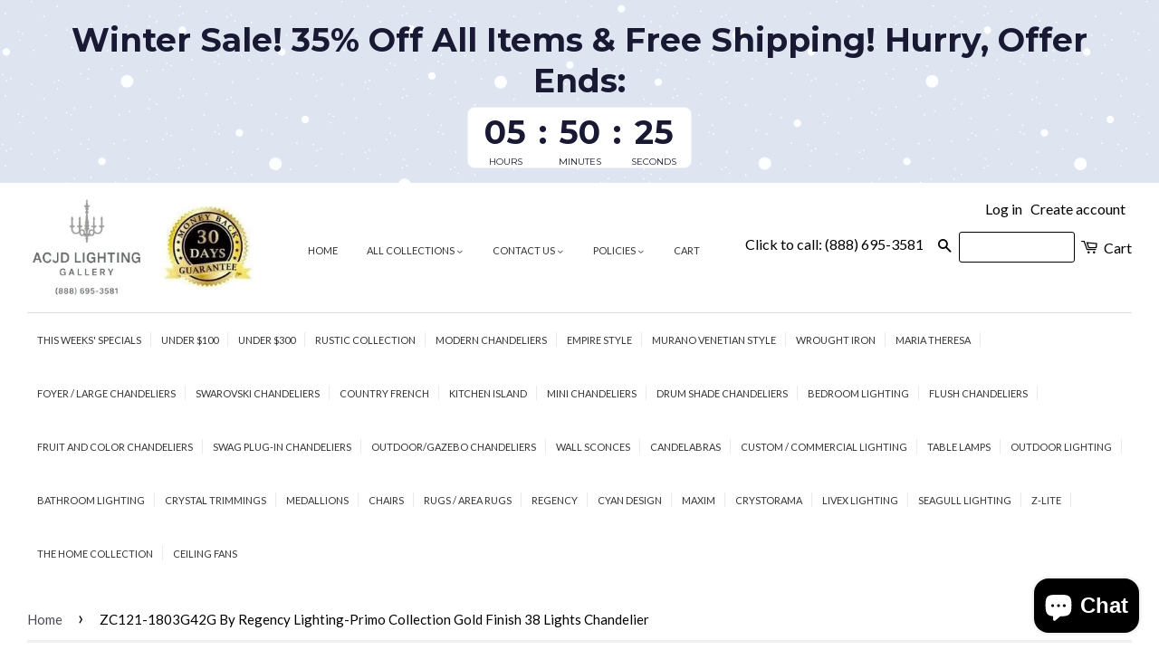

--- FILE ---
content_type: text/html; charset=utf-8
request_url: https://gallery67.com/products/c121-1803g42g
body_size: 24275
content:
<!doctype html>
<!--[if lt IE 7]><html class="no-js lt-ie9 lt-ie8 lt-ie7" lang="en"> <![endif]-->
<!--[if IE 7]><html class="no-js lt-ie9 lt-ie8" lang="en"> <![endif]-->
<!--[if IE 8]><html class="no-js lt-ie9" lang="en"> <![endif]-->
<!--[if IE 9]><html class="ie9 no-js"> <![endif]-->
<!--[if (gt IE 9)|!(IE)]><!--> <html class="no-js"> <!--<![endif]-->
<head>
  
  <!-- Basic page needs ================================================== -->
  <meta charset="utf-8">
  <meta http-equiv="X-UA-Compatible" content="IE=edge,chrome=1">
  <meta name="google-site-verification" content="Woo2KprgrDB2SnRDYhiad8figDuHnYFJu9ZeQyQVN2g" />
  <meta name="p:domain_verify" content="ca24782dc97544b68eac1bc84b2a18d6" >
  <meta name="msvalidate.01" content="762CE6379511650BAE30C49CA913F319" >

  
  <link rel="shortcut icon" href="//gallery67.com/cdn/shop/t/5/assets/favicon.png?v=65463782193564713551514559510" type="image/png" />
  

  <!-- Title and description ================================================== -->
  <title>
  ZC121-1803G42G By Regency Lighting-Primo Collection Gold Finish 38 Lig &ndash; ACJD Lighting
  </title>

  
  <meta name="description" content="C121-1803G42G By Regency Lighting-Primo Collection Gold Finish 38 Lights Chandelier">
  

  <!-- Social Meta Tags ================================================== -->
  

  <meta property="og:type" content="product">
  <meta property="og:title" content="ZC121-1803G42G By Regency Lighting-Primo Collection Gold Finish 38 Lights Chandelier">
  <meta property="og:url" content="https://gallerylivingspaces.com/products/c121-1803g42g">
  
  <meta property="og:image" content="http://gallery67.com/cdn/shop/products/C121-1803G42G-2_grande.jpg?v=1623098791">
  <meta property="og:image:secure_url" content="https://gallery67.com/cdn/shop/products/C121-1803G42G-2_grande.jpg?v=1623098791">
  
  <meta property="og:price:amount" content="6,201.44">
  <meta property="og:price:currency" content="USD">



  <meta property="og:description" content="C121-1803G42G By Regency Lighting-Primo Collection Gold Finish 38 Lights Chandelier">


<meta property="og:site_name" content="ACJD Lighting">




  <meta name="twitter:card" content="summary">


  <meta name="twitter:site" content="@shopify">


  <meta name="twitter:title" content="ZC121-1803G42G By Regency Lighting-Primo Collection Gold Finish 38 Lights Chandelier">
  <meta name="twitter:description" content="
					Description
					Specification
				
				
				
					Description
					Specifications


Size: W.42&quot; H.72&quot;

Bulb Type: Candelabra (E12)

Crystal Color: Crystal

Finish: Gold
      This item a">
  <meta name="twitter:image" content="https://gallery67.com/cdn/shop/products/C121-1803G42G-2_large.jpg?v=1623098791">
  <meta name="twitter:image:width" content="480">
  <meta name="twitter:image:height" content="480">



  <!-- Helpers ================================================== -->
  <link rel="canonical" href="https://gallerylivingspaces.com/products/c121-1803g42g">
  <meta name="viewport" content="width=device-width,initial-scale=1">
  <meta name="theme-color" content="#000000">

  

  <!-- CSS ================================================== -->
  <link href="//gallery67.com/cdn/shop/t/5/assets/timber.scss.css?v=100450542144023849251747236283" rel="stylesheet" type="text/css" media="all" />
  <link href="//gallery67.com/cdn/shop/t/5/assets/theme.scss.css?v=90359104603783844481747236283" rel="stylesheet" type="text/css" media="all" />

  
  
  
  <link href="//fonts.googleapis.com/css?family=Lato:400,700" rel="stylesheet" type="text/css" media="all" />


  



  <!-- Header hook for plugins ================================================== -->
  <script>window.performance && window.performance.mark && window.performance.mark('shopify.content_for_header.start');</script><meta id="shopify-digital-wallet" name="shopify-digital-wallet" content="/26742382/digital_wallets/dialog">
<link rel="alternate" type="application/json+oembed" href="https://gallerylivingspaces.com/products/c121-1803g42g.oembed">
<script async="async" src="/checkouts/internal/preloads.js?locale=en-US"></script>
<script id="shopify-features" type="application/json">{"accessToken":"82f9e8d867c9d78ab990e191f70119f4","betas":["rich-media-storefront-analytics"],"domain":"gallery67.com","predictiveSearch":true,"shopId":26742382,"locale":"en"}</script>
<script>var Shopify = Shopify || {};
Shopify.shop = "gallery-67.myshopify.com";
Shopify.locale = "en";
Shopify.currency = {"active":"USD","rate":"1.0"};
Shopify.country = "US";
Shopify.theme = {"name":"Classic","id":18380259370,"schema_name":null,"schema_version":null,"theme_store_id":null,"role":"main"};
Shopify.theme.handle = "null";
Shopify.theme.style = {"id":null,"handle":null};
Shopify.cdnHost = "gallery67.com/cdn";
Shopify.routes = Shopify.routes || {};
Shopify.routes.root = "/";</script>
<script type="module">!function(o){(o.Shopify=o.Shopify||{}).modules=!0}(window);</script>
<script>!function(o){function n(){var o=[];function n(){o.push(Array.prototype.slice.apply(arguments))}return n.q=o,n}var t=o.Shopify=o.Shopify||{};t.loadFeatures=n(),t.autoloadFeatures=n()}(window);</script>
<script id="shop-js-analytics" type="application/json">{"pageType":"product"}</script>
<script defer="defer" async type="module" src="//gallery67.com/cdn/shopifycloud/shop-js/modules/v2/client.init-shop-cart-sync_C5BV16lS.en.esm.js"></script>
<script defer="defer" async type="module" src="//gallery67.com/cdn/shopifycloud/shop-js/modules/v2/chunk.common_CygWptCX.esm.js"></script>
<script type="module">
  await import("//gallery67.com/cdn/shopifycloud/shop-js/modules/v2/client.init-shop-cart-sync_C5BV16lS.en.esm.js");
await import("//gallery67.com/cdn/shopifycloud/shop-js/modules/v2/chunk.common_CygWptCX.esm.js");

  window.Shopify.SignInWithShop?.initShopCartSync?.({"fedCMEnabled":true,"windoidEnabled":true});

</script>
<script>(function() {
  var isLoaded = false;
  function asyncLoad() {
    if (isLoaded) return;
    isLoaded = true;
    var urls = ["https:\/\/gdprcdn.b-cdn.net\/js\/gdpr_cookie_consent.min.js?shop=gallery-67.myshopify.com","https:\/\/cdn.hextom.com\/js\/quickannouncementbar.js?shop=gallery-67.myshopify.com"];
    for (var i = 0; i < urls.length; i++) {
      var s = document.createElement('script');
      s.type = 'text/javascript';
      s.async = true;
      s.src = urls[i];
      var x = document.getElementsByTagName('script')[0];
      x.parentNode.insertBefore(s, x);
    }
  };
  if(window.attachEvent) {
    window.attachEvent('onload', asyncLoad);
  } else {
    window.addEventListener('load', asyncLoad, false);
  }
})();</script>
<script id="__st">var __st={"a":26742382,"offset":-18000,"reqid":"4ef8c68a-8b7a-49e6-8405-d20acc91556f-1768691363","pageurl":"gallery67.com\/products\/c121-1803g42g","u":"a7af357a73e9","p":"product","rtyp":"product","rid":639847268394};</script>
<script>window.ShopifyPaypalV4VisibilityTracking = true;</script>
<script id="captcha-bootstrap">!function(){'use strict';const t='contact',e='account',n='new_comment',o=[[t,t],['blogs',n],['comments',n],[t,'customer']],c=[[e,'customer_login'],[e,'guest_login'],[e,'recover_customer_password'],[e,'create_customer']],r=t=>t.map((([t,e])=>`form[action*='/${t}']:not([data-nocaptcha='true']) input[name='form_type'][value='${e}']`)).join(','),a=t=>()=>t?[...document.querySelectorAll(t)].map((t=>t.form)):[];function s(){const t=[...o],e=r(t);return a(e)}const i='password',u='form_key',d=['recaptcha-v3-token','g-recaptcha-response','h-captcha-response',i],f=()=>{try{return window.sessionStorage}catch{return}},m='__shopify_v',_=t=>t.elements[u];function p(t,e,n=!1){try{const o=window.sessionStorage,c=JSON.parse(o.getItem(e)),{data:r}=function(t){const{data:e,action:n}=t;return t[m]||n?{data:e,action:n}:{data:t,action:n}}(c);for(const[e,n]of Object.entries(r))t.elements[e]&&(t.elements[e].value=n);n&&o.removeItem(e)}catch(o){console.error('form repopulation failed',{error:o})}}const l='form_type',E='cptcha';function T(t){t.dataset[E]=!0}const w=window,h=w.document,L='Shopify',v='ce_forms',y='captcha';let A=!1;((t,e)=>{const n=(g='f06e6c50-85a8-45c8-87d0-21a2b65856fe',I='https://cdn.shopify.com/shopifycloud/storefront-forms-hcaptcha/ce_storefront_forms_captcha_hcaptcha.v1.5.2.iife.js',D={infoText:'Protected by hCaptcha',privacyText:'Privacy',termsText:'Terms'},(t,e,n)=>{const o=w[L][v],c=o.bindForm;if(c)return c(t,g,e,D).then(n);var r;o.q.push([[t,g,e,D],n]),r=I,A||(h.body.append(Object.assign(h.createElement('script'),{id:'captcha-provider',async:!0,src:r})),A=!0)});var g,I,D;w[L]=w[L]||{},w[L][v]=w[L][v]||{},w[L][v].q=[],w[L][y]=w[L][y]||{},w[L][y].protect=function(t,e){n(t,void 0,e),T(t)},Object.freeze(w[L][y]),function(t,e,n,w,h,L){const[v,y,A,g]=function(t,e,n){const i=e?o:[],u=t?c:[],d=[...i,...u],f=r(d),m=r(i),_=r(d.filter((([t,e])=>n.includes(e))));return[a(f),a(m),a(_),s()]}(w,h,L),I=t=>{const e=t.target;return e instanceof HTMLFormElement?e:e&&e.form},D=t=>v().includes(t);t.addEventListener('submit',(t=>{const e=I(t);if(!e)return;const n=D(e)&&!e.dataset.hcaptchaBound&&!e.dataset.recaptchaBound,o=_(e),c=g().includes(e)&&(!o||!o.value);(n||c)&&t.preventDefault(),c&&!n&&(function(t){try{if(!f())return;!function(t){const e=f();if(!e)return;const n=_(t);if(!n)return;const o=n.value;o&&e.removeItem(o)}(t);const e=Array.from(Array(32),(()=>Math.random().toString(36)[2])).join('');!function(t,e){_(t)||t.append(Object.assign(document.createElement('input'),{type:'hidden',name:u})),t.elements[u].value=e}(t,e),function(t,e){const n=f();if(!n)return;const o=[...t.querySelectorAll(`input[type='${i}']`)].map((({name:t})=>t)),c=[...d,...o],r={};for(const[a,s]of new FormData(t).entries())c.includes(a)||(r[a]=s);n.setItem(e,JSON.stringify({[m]:1,action:t.action,data:r}))}(t,e)}catch(e){console.error('failed to persist form',e)}}(e),e.submit())}));const S=(t,e)=>{t&&!t.dataset[E]&&(n(t,e.some((e=>e===t))),T(t))};for(const o of['focusin','change'])t.addEventListener(o,(t=>{const e=I(t);D(e)&&S(e,y())}));const B=e.get('form_key'),M=e.get(l),P=B&&M;t.addEventListener('DOMContentLoaded',(()=>{const t=y();if(P)for(const e of t)e.elements[l].value===M&&p(e,B);[...new Set([...A(),...v().filter((t=>'true'===t.dataset.shopifyCaptcha))])].forEach((e=>S(e,t)))}))}(h,new URLSearchParams(w.location.search),n,t,e,['guest_login'])})(!0,!0)}();</script>
<script integrity="sha256-4kQ18oKyAcykRKYeNunJcIwy7WH5gtpwJnB7kiuLZ1E=" data-source-attribution="shopify.loadfeatures" defer="defer" src="//gallery67.com/cdn/shopifycloud/storefront/assets/storefront/load_feature-a0a9edcb.js" crossorigin="anonymous"></script>
<script data-source-attribution="shopify.dynamic_checkout.dynamic.init">var Shopify=Shopify||{};Shopify.PaymentButton=Shopify.PaymentButton||{isStorefrontPortableWallets:!0,init:function(){window.Shopify.PaymentButton.init=function(){};var t=document.createElement("script");t.src="https://gallery67.com/cdn/shopifycloud/portable-wallets/latest/portable-wallets.en.js",t.type="module",document.head.appendChild(t)}};
</script>
<script data-source-attribution="shopify.dynamic_checkout.buyer_consent">
  function portableWalletsHideBuyerConsent(e){var t=document.getElementById("shopify-buyer-consent"),n=document.getElementById("shopify-subscription-policy-button");t&&n&&(t.classList.add("hidden"),t.setAttribute("aria-hidden","true"),n.removeEventListener("click",e))}function portableWalletsShowBuyerConsent(e){var t=document.getElementById("shopify-buyer-consent"),n=document.getElementById("shopify-subscription-policy-button");t&&n&&(t.classList.remove("hidden"),t.removeAttribute("aria-hidden"),n.addEventListener("click",e))}window.Shopify?.PaymentButton&&(window.Shopify.PaymentButton.hideBuyerConsent=portableWalletsHideBuyerConsent,window.Shopify.PaymentButton.showBuyerConsent=portableWalletsShowBuyerConsent);
</script>
<script data-source-attribution="shopify.dynamic_checkout.cart.bootstrap">document.addEventListener("DOMContentLoaded",(function(){function t(){return document.querySelector("shopify-accelerated-checkout-cart, shopify-accelerated-checkout")}if(t())Shopify.PaymentButton.init();else{new MutationObserver((function(e,n){t()&&(Shopify.PaymentButton.init(),n.disconnect())})).observe(document.body,{childList:!0,subtree:!0})}}));
</script>

<script>window.performance && window.performance.mark && window.performance.mark('shopify.content_for_header.end');</script>

  

<!--[if lt IE 9]>
<script src="//cdnjs.cloudflare.com/ajax/libs/html5shiv/3.7.2/html5shiv.min.js" type="text/javascript"></script>
<script src="//gallery67.com/cdn/shop/t/5/assets/respond.min.js?v=52248677837542619231514559703" type="text/javascript"></script>
<link href="//gallery67.com/cdn/shop/t/5/assets/respond-proxy.html" id="respond-proxy" rel="respond-proxy" />
<link href="//gallerylivingspaces.com/search?q=4bfbf0532972206d30b2393406390b48" id="respond-redirect" rel="respond-redirect" />
<script src="//gallerylivingspaces.com/search?q=4bfbf0532972206d30b2393406390b48" type="text/javascript"></script>
<![endif]-->



  <script src="//ajax.googleapis.com/ajax/libs/jquery/1.11.0/jquery.min.js" type="text/javascript"></script>
  <script src="//gallery67.com/cdn/shop/t/5/assets/modernizr.min.js?v=26620055551102246001514559692" type="text/javascript"></script>

  
  

  <script async src="https://shipping-bar-cdn.shopstorm.com/assets/app/shipping-bars-v1-58b51d48a14c6b29ccba023196a193c68f9842a13cac717939c303e3b1460481.js?shop=gallery-67.myshopify.com" type="text/javascript"></script>
  <script id="shopstorm-shipping-bar-settings" type="text/javascript">var shippingBars = "{\"bars\":[{\"id\":1720,\"status\":\"draft\",\"location\":\"Top\",\"display_on_devices\":\"all\",\"onlyOnHomePage\":false,\"scheduleStart\":null,\"scheduleEnd\":null,\"scheduleOffset\":null,\"cssFields\":{\"position\":\"fixed\",\"font\":\"Open+Sans:600\",\"fontSize\":\"25\",\"fontColor\":\"#FFFFFF\",\"backgroundColor\":\"rgb(98, 171, 255)\",\"paddingTop\":\"5\",\"paddingBottom\":\"5\",\"opacity\":1.0,\"top\":0},\"contentFields\":{\"content\":\"Sale! Free shipping on all items - Hurry offer ends today!\",\"href\":\"\",\"hrefTarget\":false,\"color\":\"#FFFFFF\",\"currencySymbol\":\"$\",\"currencySymbolFirst\":true,\"price\":\"\",\"minimumOrderPrice\":\"\"},\"shopThemeName\":null,\"customCss\":null}],\"features\":{},\"shop_theme_name\":null}"</script>
<script type="text/javascript">
<!-- Copy Right by Frehhshopify -->
if ( 'undefined' == (typeof FHSPROD) ) {
    var FHSPROD = {};
}
if ('undefined' == (typeof FHSPROD.labelme)) {
    FHSPROD.labelme = {};
}
! function() {


  
  FHSPROD.labelme.pg = 'product';
  

  if('undefined' == (typeof FHSPROD.labelme.product_list))
  	FHSPROD.labelme.product_list = [];
  
  
  
  FHSPROD.labelme.product_main = {
    "id": 639847268394,
    "collection_ids" : "34011381802;34010857514;",
    "handle": "c121-1803g42g",
    
  
  "price": 620144,
  
  
  "compare_at_price": 954092,
  
  
  "compare_at_price_max": 954092,
  
  
  "compare_at_price_min": 954092,
  
  
  "published_at": "2017-12-27 14:27:59 -0500",
  
  
  
  "tags":"",
    "images": [
    
    	{
    		"product_id": 639847268394,
    		"id" : 28261542264887,
    		"src": "products/C121-1803G42G-2.jpg",
    		"attached_to_variant": "",
    		"position": 1
  		}
		
    
    ],
    "variants": [ 
      
      {    	
        "id": 8335197110314,
       
              "price": 620144,
		
        
              "compare_at_price": 954092,
        
		
        "url": "/products/c121-1803g42g?variant=8335197110314",
        "weight":  "0"
      }
      
      
    ],
    "total_quantity": 0
    };
  
  }();
</script>

<!-- Google tag (gtag.js) -->
<script async src="https://www.googletagmanager.com/gtag/js?id=AW-1061290014"></script>
<script>
  window.dataLayer = window.dataLayer || [];
  function gtag(){dataLayer.push(arguments);}
  gtag('js', new Date());

  gtag('config', 'AW-1061290014');
</script>


<!-- Affirm -->
<script>
_affirm_config = {
   public_api_key:  "BQRN1597NG9QX3KU",
   script:          "https://cdn1.affirm.com/js/v2/affirm.js",
   session_id:      "na"
};
(function(l,g,m,e,a,f,b){var d,c=l[m]||{},h=document.createElement(f),n=document.getElementsByTagName(f)[0],k=function(a,b,c){return function(){a[b]._.push([c,arguments])}};c[e]=k(c,e,"set");d=c[e];c[a]={};c[a]._=[];d._=[];c[a][b]=k(c,a,b);a=0;for(b="set add save post open empty reset on off trigger ready setProduct".split(" ");a<b.length;a++)d[b[a]]=k(c,e,b[a]);a=0;for(b=["get","token","url","items"];a<b.length;a++)d[b[a]]=function(){};h.async=!0;h.src=g[f];n.parentNode.insertBefore(h,n);delete g[f];d(g);l[m]=c})(window,_affirm_config,"affirm","checkout","ui","script","ready");
// Use your live public API Key and https://cdn1.affirm.com/js/v2/affirm.js script to point to Affirm production environment.
</script>
<!-- End Affirm -->
  
<!-- Start Pinterest Conversion Tracking -->

<script type="text/javascript">
!function(e){if(!window.pintrk){window.pintrk=function()
{window.pintrk.queue.push(Array.prototype.slice.call(arguments))};var
n=window.pintrk;n.queue=[],n.version="3.0";var
t=document.createElement("script");t.async=!0,t.src=e;var
r=document.getElementsByTagName("script")[0];r.parentNode.insertBefore(t,r)}}
("https://s.pinimg.com/ct/core.js"); 

pintrk('load','261767590991', { em: '', });
pintrk('page');
</script> 
<noscript> 
<img height="1" width="1" style="display:none;" alt=""
src="https://ct.pinterest.com/v3/?tid=261767590991&noscript=1" /> 
</noscript>

<!-- End Pinterest Conversion Tracking -->

<script src="https://cdn.shopify.com/extensions/7bc9bb47-adfa-4267-963e-cadee5096caf/inbox-1252/assets/inbox-chat-loader.js" type="text/javascript" defer="defer"></script>
<link href="https://monorail-edge.shopifysvc.com" rel="dns-prefetch">
<script>(function(){if ("sendBeacon" in navigator && "performance" in window) {try {var session_token_from_headers = performance.getEntriesByType('navigation')[0].serverTiming.find(x => x.name == '_s').description;} catch {var session_token_from_headers = undefined;}var session_cookie_matches = document.cookie.match(/_shopify_s=([^;]*)/);var session_token_from_cookie = session_cookie_matches && session_cookie_matches.length === 2 ? session_cookie_matches[1] : "";var session_token = session_token_from_headers || session_token_from_cookie || "";function handle_abandonment_event(e) {var entries = performance.getEntries().filter(function(entry) {return /monorail-edge.shopifysvc.com/.test(entry.name);});if (!window.abandonment_tracked && entries.length === 0) {window.abandonment_tracked = true;var currentMs = Date.now();var navigation_start = performance.timing.navigationStart;var payload = {shop_id: 26742382,url: window.location.href,navigation_start,duration: currentMs - navigation_start,session_token,page_type: "product"};window.navigator.sendBeacon("https://monorail-edge.shopifysvc.com/v1/produce", JSON.stringify({schema_id: "online_store_buyer_site_abandonment/1.1",payload: payload,metadata: {event_created_at_ms: currentMs,event_sent_at_ms: currentMs}}));}}window.addEventListener('pagehide', handle_abandonment_event);}}());</script>
<script id="web-pixels-manager-setup">(function e(e,d,r,n,o){if(void 0===o&&(o={}),!Boolean(null===(a=null===(i=window.Shopify)||void 0===i?void 0:i.analytics)||void 0===a?void 0:a.replayQueue)){var i,a;window.Shopify=window.Shopify||{};var t=window.Shopify;t.analytics=t.analytics||{};var s=t.analytics;s.replayQueue=[],s.publish=function(e,d,r){return s.replayQueue.push([e,d,r]),!0};try{self.performance.mark("wpm:start")}catch(e){}var l=function(){var e={modern:/Edge?\/(1{2}[4-9]|1[2-9]\d|[2-9]\d{2}|\d{4,})\.\d+(\.\d+|)|Firefox\/(1{2}[4-9]|1[2-9]\d|[2-9]\d{2}|\d{4,})\.\d+(\.\d+|)|Chrom(ium|e)\/(9{2}|\d{3,})\.\d+(\.\d+|)|(Maci|X1{2}).+ Version\/(15\.\d+|(1[6-9]|[2-9]\d|\d{3,})\.\d+)([,.]\d+|)( \(\w+\)|)( Mobile\/\w+|) Safari\/|Chrome.+OPR\/(9{2}|\d{3,})\.\d+\.\d+|(CPU[ +]OS|iPhone[ +]OS|CPU[ +]iPhone|CPU IPhone OS|CPU iPad OS)[ +]+(15[._]\d+|(1[6-9]|[2-9]\d|\d{3,})[._]\d+)([._]\d+|)|Android:?[ /-](13[3-9]|1[4-9]\d|[2-9]\d{2}|\d{4,})(\.\d+|)(\.\d+|)|Android.+Firefox\/(13[5-9]|1[4-9]\d|[2-9]\d{2}|\d{4,})\.\d+(\.\d+|)|Android.+Chrom(ium|e)\/(13[3-9]|1[4-9]\d|[2-9]\d{2}|\d{4,})\.\d+(\.\d+|)|SamsungBrowser\/([2-9]\d|\d{3,})\.\d+/,legacy:/Edge?\/(1[6-9]|[2-9]\d|\d{3,})\.\d+(\.\d+|)|Firefox\/(5[4-9]|[6-9]\d|\d{3,})\.\d+(\.\d+|)|Chrom(ium|e)\/(5[1-9]|[6-9]\d|\d{3,})\.\d+(\.\d+|)([\d.]+$|.*Safari\/(?![\d.]+ Edge\/[\d.]+$))|(Maci|X1{2}).+ Version\/(10\.\d+|(1[1-9]|[2-9]\d|\d{3,})\.\d+)([,.]\d+|)( \(\w+\)|)( Mobile\/\w+|) Safari\/|Chrome.+OPR\/(3[89]|[4-9]\d|\d{3,})\.\d+\.\d+|(CPU[ +]OS|iPhone[ +]OS|CPU[ +]iPhone|CPU IPhone OS|CPU iPad OS)[ +]+(10[._]\d+|(1[1-9]|[2-9]\d|\d{3,})[._]\d+)([._]\d+|)|Android:?[ /-](13[3-9]|1[4-9]\d|[2-9]\d{2}|\d{4,})(\.\d+|)(\.\d+|)|Mobile Safari.+OPR\/([89]\d|\d{3,})\.\d+\.\d+|Android.+Firefox\/(13[5-9]|1[4-9]\d|[2-9]\d{2}|\d{4,})\.\d+(\.\d+|)|Android.+Chrom(ium|e)\/(13[3-9]|1[4-9]\d|[2-9]\d{2}|\d{4,})\.\d+(\.\d+|)|Android.+(UC? ?Browser|UCWEB|U3)[ /]?(15\.([5-9]|\d{2,})|(1[6-9]|[2-9]\d|\d{3,})\.\d+)\.\d+|SamsungBrowser\/(5\.\d+|([6-9]|\d{2,})\.\d+)|Android.+MQ{2}Browser\/(14(\.(9|\d{2,})|)|(1[5-9]|[2-9]\d|\d{3,})(\.\d+|))(\.\d+|)|K[Aa][Ii]OS\/(3\.\d+|([4-9]|\d{2,})\.\d+)(\.\d+|)/},d=e.modern,r=e.legacy,n=navigator.userAgent;return n.match(d)?"modern":n.match(r)?"legacy":"unknown"}(),u="modern"===l?"modern":"legacy",c=(null!=n?n:{modern:"",legacy:""})[u],f=function(e){return[e.baseUrl,"/wpm","/b",e.hashVersion,"modern"===e.buildTarget?"m":"l",".js"].join("")}({baseUrl:d,hashVersion:r,buildTarget:u}),m=function(e){var d=e.version,r=e.bundleTarget,n=e.surface,o=e.pageUrl,i=e.monorailEndpoint;return{emit:function(e){var a=e.status,t=e.errorMsg,s=(new Date).getTime(),l=JSON.stringify({metadata:{event_sent_at_ms:s},events:[{schema_id:"web_pixels_manager_load/3.1",payload:{version:d,bundle_target:r,page_url:o,status:a,surface:n,error_msg:t},metadata:{event_created_at_ms:s}}]});if(!i)return console&&console.warn&&console.warn("[Web Pixels Manager] No Monorail endpoint provided, skipping logging."),!1;try{return self.navigator.sendBeacon.bind(self.navigator)(i,l)}catch(e){}var u=new XMLHttpRequest;try{return u.open("POST",i,!0),u.setRequestHeader("Content-Type","text/plain"),u.send(l),!0}catch(e){return console&&console.warn&&console.warn("[Web Pixels Manager] Got an unhandled error while logging to Monorail."),!1}}}}({version:r,bundleTarget:l,surface:e.surface,pageUrl:self.location.href,monorailEndpoint:e.monorailEndpoint});try{o.browserTarget=l,function(e){var d=e.src,r=e.async,n=void 0===r||r,o=e.onload,i=e.onerror,a=e.sri,t=e.scriptDataAttributes,s=void 0===t?{}:t,l=document.createElement("script"),u=document.querySelector("head"),c=document.querySelector("body");if(l.async=n,l.src=d,a&&(l.integrity=a,l.crossOrigin="anonymous"),s)for(var f in s)if(Object.prototype.hasOwnProperty.call(s,f))try{l.dataset[f]=s[f]}catch(e){}if(o&&l.addEventListener("load",o),i&&l.addEventListener("error",i),u)u.appendChild(l);else{if(!c)throw new Error("Did not find a head or body element to append the script");c.appendChild(l)}}({src:f,async:!0,onload:function(){if(!function(){var e,d;return Boolean(null===(d=null===(e=window.Shopify)||void 0===e?void 0:e.analytics)||void 0===d?void 0:d.initialized)}()){var d=window.webPixelsManager.init(e)||void 0;if(d){var r=window.Shopify.analytics;r.replayQueue.forEach((function(e){var r=e[0],n=e[1],o=e[2];d.publishCustomEvent(r,n,o)})),r.replayQueue=[],r.publish=d.publishCustomEvent,r.visitor=d.visitor,r.initialized=!0}}},onerror:function(){return m.emit({status:"failed",errorMsg:"".concat(f," has failed to load")})},sri:function(e){var d=/^sha384-[A-Za-z0-9+/=]+$/;return"string"==typeof e&&d.test(e)}(c)?c:"",scriptDataAttributes:o}),m.emit({status:"loading"})}catch(e){m.emit({status:"failed",errorMsg:(null==e?void 0:e.message)||"Unknown error"})}}})({shopId: 26742382,storefrontBaseUrl: "https://gallerylivingspaces.com",extensionsBaseUrl: "https://extensions.shopifycdn.com/cdn/shopifycloud/web-pixels-manager",monorailEndpoint: "https://monorail-edge.shopifysvc.com/unstable/produce_batch",surface: "storefront-renderer",enabledBetaFlags: ["2dca8a86"],webPixelsConfigList: [{"id":"40009783","eventPayloadVersion":"v1","runtimeContext":"LAX","scriptVersion":"1","type":"CUSTOM","privacyPurposes":["MARKETING"],"name":"Meta pixel (migrated)"},{"id":"shopify-app-pixel","configuration":"{}","eventPayloadVersion":"v1","runtimeContext":"STRICT","scriptVersion":"0450","apiClientId":"shopify-pixel","type":"APP","privacyPurposes":["ANALYTICS","MARKETING"]},{"id":"shopify-custom-pixel","eventPayloadVersion":"v1","runtimeContext":"LAX","scriptVersion":"0450","apiClientId":"shopify-pixel","type":"CUSTOM","privacyPurposes":["ANALYTICS","MARKETING"]}],isMerchantRequest: false,initData: {"shop":{"name":"ACJD Lighting","paymentSettings":{"currencyCode":"USD"},"myshopifyDomain":"gallery-67.myshopify.com","countryCode":"US","storefrontUrl":"https:\/\/gallerylivingspaces.com"},"customer":null,"cart":null,"checkout":null,"productVariants":[{"price":{"amount":6201.44,"currencyCode":"USD"},"product":{"title":"ZC121-1803G42G By Regency Lighting-Primo Collection Gold Finish 38 Lights Chandelier","vendor":"Regency Lighting","id":"639847268394","untranslatedTitle":"ZC121-1803G42G By Regency Lighting-Primo Collection Gold Finish 38 Lights Chandelier","url":"\/products\/c121-1803g42g","type":"Lighting"},"id":"8335197110314","image":{"src":"\/\/gallery67.com\/cdn\/shop\/products\/C121-1803G42G-2.jpg?v=1623098791"},"sku":"C121-1803G42G","title":"Default Title","untranslatedTitle":"Default Title"}],"purchasingCompany":null},},"https://gallery67.com/cdn","fcfee988w5aeb613cpc8e4bc33m6693e112",{"modern":"","legacy":""},{"shopId":"26742382","storefrontBaseUrl":"https:\/\/gallerylivingspaces.com","extensionBaseUrl":"https:\/\/extensions.shopifycdn.com\/cdn\/shopifycloud\/web-pixels-manager","surface":"storefront-renderer","enabledBetaFlags":"[\"2dca8a86\"]","isMerchantRequest":"false","hashVersion":"fcfee988w5aeb613cpc8e4bc33m6693e112","publish":"custom","events":"[[\"page_viewed\",{}],[\"product_viewed\",{\"productVariant\":{\"price\":{\"amount\":6201.44,\"currencyCode\":\"USD\"},\"product\":{\"title\":\"ZC121-1803G42G By Regency Lighting-Primo Collection Gold Finish 38 Lights Chandelier\",\"vendor\":\"Regency Lighting\",\"id\":\"639847268394\",\"untranslatedTitle\":\"ZC121-1803G42G By Regency Lighting-Primo Collection Gold Finish 38 Lights Chandelier\",\"url\":\"\/products\/c121-1803g42g\",\"type\":\"Lighting\"},\"id\":\"8335197110314\",\"image\":{\"src\":\"\/\/gallery67.com\/cdn\/shop\/products\/C121-1803G42G-2.jpg?v=1623098791\"},\"sku\":\"C121-1803G42G\",\"title\":\"Default Title\",\"untranslatedTitle\":\"Default Title\"}}]]"});</script><script>
  window.ShopifyAnalytics = window.ShopifyAnalytics || {};
  window.ShopifyAnalytics.meta = window.ShopifyAnalytics.meta || {};
  window.ShopifyAnalytics.meta.currency = 'USD';
  var meta = {"product":{"id":639847268394,"gid":"gid:\/\/shopify\/Product\/639847268394","vendor":"Regency Lighting","type":"Lighting","handle":"c121-1803g42g","variants":[{"id":8335197110314,"price":620144,"name":"ZC121-1803G42G By Regency Lighting-Primo Collection Gold Finish 38 Lights Chandelier","public_title":null,"sku":"C121-1803G42G"}],"remote":false},"page":{"pageType":"product","resourceType":"product","resourceId":639847268394,"requestId":"4ef8c68a-8b7a-49e6-8405-d20acc91556f-1768691363"}};
  for (var attr in meta) {
    window.ShopifyAnalytics.meta[attr] = meta[attr];
  }
</script>
<script class="analytics">
  (function () {
    var customDocumentWrite = function(content) {
      var jquery = null;

      if (window.jQuery) {
        jquery = window.jQuery;
      } else if (window.Checkout && window.Checkout.$) {
        jquery = window.Checkout.$;
      }

      if (jquery) {
        jquery('body').append(content);
      }
    };

    var hasLoggedConversion = function(token) {
      if (token) {
        return document.cookie.indexOf('loggedConversion=' + token) !== -1;
      }
      return false;
    }

    var setCookieIfConversion = function(token) {
      if (token) {
        var twoMonthsFromNow = new Date(Date.now());
        twoMonthsFromNow.setMonth(twoMonthsFromNow.getMonth() + 2);

        document.cookie = 'loggedConversion=' + token + '; expires=' + twoMonthsFromNow;
      }
    }

    var trekkie = window.ShopifyAnalytics.lib = window.trekkie = window.trekkie || [];
    if (trekkie.integrations) {
      return;
    }
    trekkie.methods = [
      'identify',
      'page',
      'ready',
      'track',
      'trackForm',
      'trackLink'
    ];
    trekkie.factory = function(method) {
      return function() {
        var args = Array.prototype.slice.call(arguments);
        args.unshift(method);
        trekkie.push(args);
        return trekkie;
      };
    };
    for (var i = 0; i < trekkie.methods.length; i++) {
      var key = trekkie.methods[i];
      trekkie[key] = trekkie.factory(key);
    }
    trekkie.load = function(config) {
      trekkie.config = config || {};
      trekkie.config.initialDocumentCookie = document.cookie;
      var first = document.getElementsByTagName('script')[0];
      var script = document.createElement('script');
      script.type = 'text/javascript';
      script.onerror = function(e) {
        var scriptFallback = document.createElement('script');
        scriptFallback.type = 'text/javascript';
        scriptFallback.onerror = function(error) {
                var Monorail = {
      produce: function produce(monorailDomain, schemaId, payload) {
        var currentMs = new Date().getTime();
        var event = {
          schema_id: schemaId,
          payload: payload,
          metadata: {
            event_created_at_ms: currentMs,
            event_sent_at_ms: currentMs
          }
        };
        return Monorail.sendRequest("https://" + monorailDomain + "/v1/produce", JSON.stringify(event));
      },
      sendRequest: function sendRequest(endpointUrl, payload) {
        // Try the sendBeacon API
        if (window && window.navigator && typeof window.navigator.sendBeacon === 'function' && typeof window.Blob === 'function' && !Monorail.isIos12()) {
          var blobData = new window.Blob([payload], {
            type: 'text/plain'
          });

          if (window.navigator.sendBeacon(endpointUrl, blobData)) {
            return true;
          } // sendBeacon was not successful

        } // XHR beacon

        var xhr = new XMLHttpRequest();

        try {
          xhr.open('POST', endpointUrl);
          xhr.setRequestHeader('Content-Type', 'text/plain');
          xhr.send(payload);
        } catch (e) {
          console.log(e);
        }

        return false;
      },
      isIos12: function isIos12() {
        return window.navigator.userAgent.lastIndexOf('iPhone; CPU iPhone OS 12_') !== -1 || window.navigator.userAgent.lastIndexOf('iPad; CPU OS 12_') !== -1;
      }
    };
    Monorail.produce('monorail-edge.shopifysvc.com',
      'trekkie_storefront_load_errors/1.1',
      {shop_id: 26742382,
      theme_id: 18380259370,
      app_name: "storefront",
      context_url: window.location.href,
      source_url: "//gallery67.com/cdn/s/trekkie.storefront.cd680fe47e6c39ca5d5df5f0a32d569bc48c0f27.min.js"});

        };
        scriptFallback.async = true;
        scriptFallback.src = '//gallery67.com/cdn/s/trekkie.storefront.cd680fe47e6c39ca5d5df5f0a32d569bc48c0f27.min.js';
        first.parentNode.insertBefore(scriptFallback, first);
      };
      script.async = true;
      script.src = '//gallery67.com/cdn/s/trekkie.storefront.cd680fe47e6c39ca5d5df5f0a32d569bc48c0f27.min.js';
      first.parentNode.insertBefore(script, first);
    };
    trekkie.load(
      {"Trekkie":{"appName":"storefront","development":false,"defaultAttributes":{"shopId":26742382,"isMerchantRequest":null,"themeId":18380259370,"themeCityHash":"11535789747948895837","contentLanguage":"en","currency":"USD","eventMetadataId":"7efb4578-ad7a-47dc-b4fd-b8049b67b6bd"},"isServerSideCookieWritingEnabled":true,"monorailRegion":"shop_domain","enabledBetaFlags":["65f19447"]},"Session Attribution":{},"S2S":{"facebookCapiEnabled":false,"source":"trekkie-storefront-renderer","apiClientId":580111}}
    );

    var loaded = false;
    trekkie.ready(function() {
      if (loaded) return;
      loaded = true;

      window.ShopifyAnalytics.lib = window.trekkie;

      var originalDocumentWrite = document.write;
      document.write = customDocumentWrite;
      try { window.ShopifyAnalytics.merchantGoogleAnalytics.call(this); } catch(error) {};
      document.write = originalDocumentWrite;

      window.ShopifyAnalytics.lib.page(null,{"pageType":"product","resourceType":"product","resourceId":639847268394,"requestId":"4ef8c68a-8b7a-49e6-8405-d20acc91556f-1768691363","shopifyEmitted":true});

      var match = window.location.pathname.match(/checkouts\/(.+)\/(thank_you|post_purchase)/)
      var token = match? match[1]: undefined;
      if (!hasLoggedConversion(token)) {
        setCookieIfConversion(token);
        window.ShopifyAnalytics.lib.track("Viewed Product",{"currency":"USD","variantId":8335197110314,"productId":639847268394,"productGid":"gid:\/\/shopify\/Product\/639847268394","name":"ZC121-1803G42G By Regency Lighting-Primo Collection Gold Finish 38 Lights Chandelier","price":"6201.44","sku":"C121-1803G42G","brand":"Regency Lighting","variant":null,"category":"Lighting","nonInteraction":true,"remote":false},undefined,undefined,{"shopifyEmitted":true});
      window.ShopifyAnalytics.lib.track("monorail:\/\/trekkie_storefront_viewed_product\/1.1",{"currency":"USD","variantId":8335197110314,"productId":639847268394,"productGid":"gid:\/\/shopify\/Product\/639847268394","name":"ZC121-1803G42G By Regency Lighting-Primo Collection Gold Finish 38 Lights Chandelier","price":"6201.44","sku":"C121-1803G42G","brand":"Regency Lighting","variant":null,"category":"Lighting","nonInteraction":true,"remote":false,"referer":"https:\/\/gallery67.com\/products\/c121-1803g42g"});
      }
    });


        var eventsListenerScript = document.createElement('script');
        eventsListenerScript.async = true;
        eventsListenerScript.src = "//gallery67.com/cdn/shopifycloud/storefront/assets/shop_events_listener-3da45d37.js";
        document.getElementsByTagName('head')[0].appendChild(eventsListenerScript);

})();</script>
<script
  defer
  src="https://gallery67.com/cdn/shopifycloud/perf-kit/shopify-perf-kit-3.0.4.min.js"
  data-application="storefront-renderer"
  data-shop-id="26742382"
  data-render-region="gcp-us-central1"
  data-page-type="product"
  data-theme-instance-id="18380259370"
  data-theme-name=""
  data-theme-version=""
  data-monorail-region="shop_domain"
  data-resource-timing-sampling-rate="10"
  data-shs="true"
  data-shs-beacon="true"
  data-shs-export-with-fetch="true"
  data-shs-logs-sample-rate="1"
  data-shs-beacon-endpoint="https://gallery67.com/api/collect"
></script>
</head>
<body id="zc121-1803g42g-by-regency-lighting-primo-collection-gold-finish-38-lig" class="template-product" >

  

  <header class="site-header" role="banner">
    <div class="wrapper">

      <div class="grid--full large--display-table">
      
      
  
        <div class="logo_wrap">
          
            <div class="h1 site-header__logo large--left" itemscope itemtype="http://schema.org/Organization">
          
            
              <a href="/" itemprop="url">
                <img src="//gallery67.com/cdn/shop/t/5/assets/logo.png?v=83808176232063901241760374991" alt="ACJD Lighting" itemprop="logo">
              </a>
            
          
            </div>
          
          
            <p class="header-message large--hide">
              <small><a href="tel:+18886953581">Click to call: (888) 695-3581</a></small>
            </p>
          
        </div>
          
      
<div class="">

<ul class="site-nav" id="AccessibleNav">
  
    
    
  
  	
  
    
      <li >
        <a href="/" class="site-nav__link">Home</a>
      </li>
    
  
 
  
    
    
  
  	
  
    
      <li class="site-nav--has-dropdown" aria-haspopup="true">
        <a href="/collections" class="site-nav__link">
          All collections
          <span class="icon-fallback-text">
            <span class="icon icon-arrow-down" aria-hidden="true"></span>
          </span>
        </a>
        <ul class="site-nav__dropdown">
          
            <li>
              <a href="/collections/todays-specials" class="site-nav__link">This week&#39;s specials</a>
            </li>
          
            <li>
              <a href="/collections/under-100" class="site-nav__link">Under $100</a>
            </li>
          
            <li>
              <a href="/collections/under-300" class="site-nav__link">Under $300</a>
            </li>
          
            <li>
              <a href="/collections/rustic" class="site-nav__link">Rustic Collection</a>
            </li>
          
            <li>
              <a href="/collections/modern-chandeliers" class="site-nav__link">Modern Chandeliers</a>
            </li>
          
            <li>
              <a href="/collections/empire-style" class="site-nav__link">Empire Style</a>
            </li>
          
            <li>
              <a href="/collections/murano-venetian-style" class="site-nav__link">Murano Venetian Style</a>
            </li>
          
            <li>
              <a href="/collections/wrought-iron" class="site-nav__link">Wrought Iron</a>
            </li>
          
            <li>
              <a href="/collections/maria-theresa" class="site-nav__link">Maria Theresa</a>
            </li>
          
            <li>
              <a href="/collections/foyer-large-chandeliers" class="site-nav__link">Foyer / Large Chandeliers</a>
            </li>
          
            <li>
              <a href="/collections/swarovski-chandeliers" class="site-nav__link">Swarovski Chandeliers</a>
            </li>
          
            <li>
              <a href="/collections/country-french" class="site-nav__link">Country French</a>
            </li>
          
            <li>
              <a href="/collections/kitchen-island" class="site-nav__link">Kitchen Island</a>
            </li>
          
            <li>
              <a href="/collections/mini-chandeliers" class="site-nav__link">Mini Chandeliers</a>
            </li>
          
            <li>
              <a href="/collections/drum-shade-chandeliers" class="site-nav__link">Drum Shade Chandeliers</a>
            </li>
          
            <li>
              <a href="/collections/bedroom-lighting" class="site-nav__link">Bedroom Lighting</a>
            </li>
          
            <li>
              <a href="/collections/flush-chandeliers" class="site-nav__link">Flush Chandeliers</a>
            </li>
          
            <li>
              <a href="/collections/fruit-and-color-chandeliers" class="site-nav__link">Fruit and Color Chandeliers</a>
            </li>
          
            <li>
              <a href="/collections/swag-chandeliers" class="site-nav__link">Swag Plug-in Chandeliers</a>
            </li>
          
            <li>
              <a href="/collections/outdoor-gazebo-chandeliers" class="site-nav__link">Outdoor/Gazebo Chandeliers</a>
            </li>
          
            <li>
              <a href="/collections/wall-sconces" class="site-nav__link">Wall Sconces</a>
            </li>
          
            <li>
              <a href="/collections/candelabras" class="site-nav__link">Candelabras</a>
            </li>
          
            <li>
              <a href="/collections/custom-lighting" class="site-nav__link">Custom / Commercial Lighting</a>
            </li>
          
            <li>
              <a href="/collections/table-lamps" class="site-nav__link">Table Lamps</a>
            </li>
          
            <li>
              <a href="/collections/outdoor-lighting" class="site-nav__link">Outdoor Lighting</a>
            </li>
          
            <li>
              <a href="/collections/bathroom-lighting" class="site-nav__link">Bathroom Lighting</a>
            </li>
          
            <li>
              <a href="/collections/crystal-trimmings" class="site-nav__link">Crystal Trimmings</a>
            </li>
          
            <li>
              <a href="/collections/medallions" class="site-nav__link">Medallions</a>
            </li>
          
            <li>
              <a href="/collections/chairs" class="site-nav__link">Chairs</a>
            </li>
          
            <li>
              <a href="/collections/rugs-area-rugs" class="site-nav__link">Rugs / Area Rugs</a>
            </li>
          
            <li>
              <a href="/collections/regency" class="site-nav__link">Regency</a>
            </li>
          
            <li>
              <a href="/collections/cyan-design" class="site-nav__link">Cyan Design</a>
            </li>
          
            <li>
              <a href="/collections/maxim" class="site-nav__link">Maxim</a>
            </li>
          
            <li>
              <a href="/collections/crystorama" class="site-nav__link">Crystorama</a>
            </li>
          
            <li>
              <a href="/collections/livex-lighting" class="site-nav__link">Livex Lighting</a>
            </li>
          
            <li>
              <a href="/collections/seagull-lighting" class="site-nav__link">Seagull Lighting</a>
            </li>
          
            <li>
              <a href="/collections/z-lite" class="site-nav__link">Z-Lite</a>
            </li>
          
            <li>
              <a href="/collections/the-home-collection" class="site-nav__link">The Home Collection</a>
            </li>
          
            <li>
              <a href="/collections/ceiling-fans" class="site-nav__link">Ceiling Fans</a>
            </li>
          
        </ul>
      </li>
    
  
 
  
    
    
  
  	
  
    
      <li class="site-nav--has-dropdown" aria-haspopup="true">
        <a href="/pages/contact-us" class="site-nav__link">
          Contact us
          <span class="icon-fallback-text">
            <span class="icon icon-arrow-down" aria-hidden="true"></span>
          </span>
        </a>
        <ul class="site-nav__dropdown">
          
            <li>
              <a href="/pages/contact-us" class="site-nav__link">Contact us</a>
            </li>
          
            <li>
              <a href="/pages/about-us" class="site-nav__link">About us</a>
            </li>
          
        </ul>
      </li>
    
  
 
  
    
    
  
  	
  
    
      <li class="site-nav--has-dropdown" aria-haspopup="true">
        <a href="/pages/policies" class="site-nav__link">
          Policies
          <span class="icon-fallback-text">
            <span class="icon icon-arrow-down" aria-hidden="true"></span>
          </span>
        </a>
        <ul class="site-nav__dropdown">
          
            <li>
              <a href="/pages/policies" class="site-nav__link">General Policies</a>
            </li>
          
            <li>
              <a href="/pages/returns-and-refunds" class="site-nav__link">Returns/Refund Policy</a>
            </li>
          
        </ul>
      </li>
    
  
 
  
    
    
  
  	
  
    
      <li >
        <a href="/cart" class="site-nav__link">Cart</a>
      </li>
    
  
 
  
    
    
  
  	
   
    
  
 
  
</ul>

<div class="top_right_section">

<div class="mobile_nav">
  <div class="wrapper hide_desktop">
    <button type="button" class="mobile-nav-trigger" id="MobileNavTrigger">
      <span class="icon icon-hamburger" aria-hidden="true"></span>
      Menu
    </button>
    
  </div>
  <ul id="MobileNav" class="mobile-nav hide_desktop">
  
  
  
  
  
  
  
  
  
  
  
  
  
  
  
  
  
  
  
  
  
  
  
  
  
  <li class="mobile-nav__link" aria-haspopup="true">
    
    
        
          <li class="mobile-nav__link">
            <a href="/collections/todays-specials" >This Weeks' Specials</a>
          </li>
        
          <li class="mobile-nav__link">
            <a href="/collections/under-100" >Under $100</a>
          </li>
        
          <li class="mobile-nav__link">
            <a href="/collections/under-300" >Under $300</a>
          </li>
        
          <li class="mobile-nav__link">
            <a href="/collections/rustic" >Rustic Collection</a>
          </li>
        
          <li class="mobile-nav__link">
            <a href="/collections/modern-chandeliers" >Modern Chandeliers</a>
          </li>
        
          <li class="mobile-nav__link">
            <a href="/collections/empire-style" >Empire Style</a>
          </li>
        
          <li class="mobile-nav__link">
            <a href="/collections/murano-venetian-style" >Murano Venetian Style</a>
          </li>
        
          <li class="mobile-nav__link">
            <a href="/collections/wrought-iron" >Wrought Iron</a>
          </li>
        
          <li class="mobile-nav__link">
            <a href="/collections/maria-theresa" >Maria Theresa</a>
          </li>
        
          <li class="mobile-nav__link">
            <a href="/collections/foyer-large-chandeliers" >Foyer / Large Chandeliers</a>
          </li>
        
          <li class="mobile-nav__link">
            <a href="/collections/swarovski-chandeliers" >Swarovski Chandeliers</a>
          </li>
        
          <li class="mobile-nav__link">
            <a href="/collections/country-french" >Country French</a>
          </li>
        
          <li class="mobile-nav__link">
            <a href="/collections/kitchen-island" >Kitchen Island</a>
          </li>
        
          <li class="mobile-nav__link">
            <a href="/collections/mini-chandeliers" >Mini Chandeliers</a>
          </li>
        
          <li class="mobile-nav__link">
            <a href="/collections/drum-shade-chandeliers" >Drum Shade Chandeliers</a>
          </li>
        
          <li class="mobile-nav__link">
            <a href="/collections/bedroom-lighting" >Bedroom Lighting</a>
          </li>
        
          <li class="mobile-nav__link">
            <a href="/collections/flush-chandeliers" >Flush Chandeliers</a>
          </li>
        
          <li class="mobile-nav__link">
            <a href="/collections/fruit-and-color-chandeliers" >Fruit and Color Chandeliers </a>
          </li>
        
          <li class="mobile-nav__link">
            <a href="/collections/swag-chandeliers" >Swag Plug-in Chandeliers</a>
          </li>
        
          <li class="mobile-nav__link">
            <a href="/collections/outdoor-gazebo-chandeliers" >Outdoor/Gazebo Chandeliers</a>
          </li>
        
          <li class="mobile-nav__link">
            <a href="/collections/wall-sconces" >Wall Sconces</a>
          </li>
        
          <li class="mobile-nav__link">
            <a href="/collections/candelabras" >Candelabras</a>
          </li>
        
          <li class="mobile-nav__link">
            <a href="/collections/custom-lighting" >Custom / Commercial Lighting</a>
          </li>
        
          <li class="mobile-nav__link">
            <a href="/collections/table-lamps" >Table Lamps</a>
          </li>
        
          <li class="mobile-nav__link">
            <a href="/collections/outdoor-lighting" >Outdoor Lighting</a>
          </li>
        
          <li class="mobile-nav__link">
            <a href="/collections/bathroom-lighting" >Bathroom Lighting</a>
          </li>
        
          <li class="mobile-nav__link">
            <a href="/collections/crystal-trimmings" >Crystal Trimmings</a>
          </li>
        
          <li class="mobile-nav__link">
            <a href="/collections/medallions" >Medallions</a>
          </li>
        
          <li class="mobile-nav__link">
            <a href="/collections/chairs" >Chairs</a>
          </li>
        
          <li class="mobile-nav__link">
            <a href="/collections/rugs-area-rugs" >Rugs / Area Rugs</a>
          </li>
        
          <li class="mobile-nav__link">
            <a href="/collections/regency" >Regency</a>
          </li>
        
          <li class="mobile-nav__link">
            <a href="/collections/cyan-design" >Cyan Design</a>
          </li>
        
          <li class="mobile-nav__link">
            <a href="/collections/maxim" >Maxim</a>
          </li>
        
          <li class="mobile-nav__link">
            <a href="/collections/crystorama" >Crystorama</a>
          </li>
        
          <li class="mobile-nav__link">
            <a href="/collections/livex-lighting" >Livex Lighting</a>
          </li>
        
          <li class="mobile-nav__link">
            <a href="/collections/seagull-lighting" >Seagull Lighting</a>
          </li>
        
          <li class="mobile-nav__link">
            <a href="/collections/z-lite" >Z-Lite</a>
          </li>
        
          <li class="mobile-nav__link">
            <a href="/collections/the-home-collection" >The Home Collection</a>
          </li>
        
          <li class="mobile-nav__link">
            <a href="/collections/ceiling-fans" >Ceiling Fans</a>
          </li>
        
     
    
  </li>
  
  
  
 
</ul>

</div>



    <div class="top_login_sec">
        
          <span class="header-bar__sep" aria-hidden="true">|</span>
          <ul class="header-bar__module header-bar__module--list">
            
              <li>
                <a href="/account/login" id="customer_login_link">Log in</a>
              </li>
              <li>
                <a href="/account/register" id="customer_register_link">Create account</a>
              </li>
            
          </ul>
        
    </div>
    
    
    <div class="top_phone">
        
          <div class="header-bar__module header-bar__message">
            <a href="tel:+18886953581">Click to call: (888) 695-3581</a>
          </div>
        
    </div>
    
    <div class="top_search">
        
            <div class="header-bar__module header-bar__search">
                


  <form action="/search" method="get" class="header-bar__search-form clearfix" role="search">
    
    <input type="search" name="q" value="" aria-label="Search our store" class="header-bar__search-input">
    <button type="submit" class="btn icon-fallback-text header-bar__search-submit">
      <span class="icon icon-search" aria-hidden="true"></span>
      <span class="fallback-text">Search</span>
    </button>
  </form>

            </div>
        
    </div>
    
    <div class="top_cart">
        <a href="/cart" class="cart-toggle">
            <span class="icon icon-cart header-bar__cart-icon" aria-hidden="true"></span>
                Cart
            <span class="cart-count header-bar__cart-count hidden-count">0</span>
        </a>
    </div>
</div>
<div class="clearfix"></div>
</div>
<div class="clearfix"></div>

 

<div class="cat_menu large--one-whole">
 <ul class="site-nav">
      
      <li>
        <a href="/collections/todays-specials" class="site-nav__link">This Weeks&#39; Specials</a>
      </li>
      
      <li>
        <a href="/collections/under-100" class="site-nav__link">Under $100</a>
      </li>
      
      <li>
        <a href="/collections/under-300" class="site-nav__link">Under $300</a>
      </li>
      
      <li>
        <a href="/collections/rustic" class="site-nav__link">Rustic Collection</a>
      </li>
      
      <li>
        <a href="/collections/modern-chandeliers" class="site-nav__link">Modern Chandeliers</a>
      </li>
      
      <li>
        <a href="/collections/empire-style" class="site-nav__link">Empire Style</a>
      </li>
      
      <li>
        <a href="/collections/murano-venetian-style" class="site-nav__link">Murano Venetian Style</a>
      </li>
      
      <li>
        <a href="/collections/wrought-iron" class="site-nav__link">Wrought Iron</a>
      </li>
      
      <li>
        <a href="/collections/maria-theresa" class="site-nav__link">Maria Theresa</a>
      </li>
      
      <li>
        <a href="/collections/foyer-large-chandeliers" class="site-nav__link">Foyer / Large Chandeliers</a>
      </li>
      
      <li>
        <a href="/collections/swarovski-chandeliers" class="site-nav__link">Swarovski Chandeliers</a>
      </li>
      
      <li>
        <a href="/collections/country-french" class="site-nav__link">Country French</a>
      </li>
      
      <li>
        <a href="/collections/kitchen-island" class="site-nav__link">Kitchen Island</a>
      </li>
      
      <li>
        <a href="/collections/mini-chandeliers" class="site-nav__link">Mini Chandeliers</a>
      </li>
      
      <li>
        <a href="/collections/drum-shade-chandeliers" class="site-nav__link">Drum Shade Chandeliers</a>
      </li>
      
      <li>
        <a href="/collections/bedroom-lighting" class="site-nav__link">Bedroom Lighting</a>
      </li>
      
      <li>
        <a href="/collections/flush-chandeliers" class="site-nav__link">Flush Chandeliers</a>
      </li>
      
      <li>
        <a href="/collections/fruit-and-color-chandeliers" class="site-nav__link">Fruit and Color Chandeliers </a>
      </li>
      
      <li>
        <a href="/collections/swag-chandeliers" class="site-nav__link">Swag Plug-in Chandeliers</a>
      </li>
      
      <li>
        <a href="/collections/outdoor-gazebo-chandeliers" class="site-nav__link">Outdoor/Gazebo Chandeliers</a>
      </li>
      
      <li>
        <a href="/collections/wall-sconces" class="site-nav__link">Wall Sconces</a>
      </li>
      
      <li>
        <a href="/collections/candelabras" class="site-nav__link">Candelabras</a>
      </li>
      
      <li>
        <a href="/collections/custom-lighting" class="site-nav__link">Custom / Commercial Lighting</a>
      </li>
      
      <li>
        <a href="/collections/table-lamps" class="site-nav__link">Table Lamps</a>
      </li>
      
      <li>
        <a href="/collections/outdoor-lighting" class="site-nav__link">Outdoor Lighting</a>
      </li>
      
      <li>
        <a href="/collections/bathroom-lighting" class="site-nav__link">Bathroom Lighting</a>
      </li>
      
      <li>
        <a href="/collections/crystal-trimmings" class="site-nav__link">Crystal Trimmings</a>
      </li>
      
      <li>
        <a href="/collections/medallions" class="site-nav__link">Medallions</a>
      </li>
      
      <li>
        <a href="/collections/chairs" class="site-nav__link">Chairs</a>
      </li>
      
      <li>
        <a href="/collections/rugs-area-rugs" class="site-nav__link">Rugs / Area Rugs</a>
      </li>
      
      <li>
        <a href="/collections/regency" class="site-nav__link">Regency</a>
      </li>
      
      <li>
        <a href="/collections/cyan-design" class="site-nav__link">Cyan Design</a>
      </li>
      
      <li>
        <a href="/collections/maxim" class="site-nav__link">Maxim</a>
      </li>
      
      <li>
        <a href="/collections/crystorama" class="site-nav__link">Crystorama</a>
      </li>
      
      <li>
        <a href="/collections/livex-lighting" class="site-nav__link">Livex Lighting</a>
      </li>
      
      <li>
        <a href="/collections/seagull-lighting" class="site-nav__link">Seagull Lighting</a>
      </li>
      
      <li>
        <a href="/collections/z-lite" class="site-nav__link">Z-Lite</a>
      </li>
      
      <li>
        <a href="/collections/the-home-collection" class="site-nav__link">The Home Collection</a>
      </li>
      
      <li>
        <a href="/collections/ceiling-fans" class="site-nav__link">Ceiling Fans</a>
      </li>
      
    </ul>
</div>
      </div>
              
    </div>
  </header>

  <main class="wrapper main-content" role="main">
    <div class="grid">
      
      
        <div class="grid__item">
          <script>if(typeof pn==="undefined"){pn={};}if(typeof pn.cP==="undefined"){pn.cP={};}pn.cP[639847268394]={"id":639847268394,"h":"c121-1803g42g","i":"products/C121-1803G42G-2.jpg","t":[],"v":[{"id":8335197110314,"m":"","p":"deny","q":1000,},]}</script>
        <div itemscope itemtype="http://schema.org/Product">

  <meta itemprop="url" content="https://gallerylivingspaces.com/products/c121-1803g42g">
  <meta itemprop="image" content="//gallery67.com/cdn/shop/products/C121-1803G42G-2_grande.jpg?v=1623098791">

  <div class="section-header section-header--breadcrumb">
    

<nav class="breadcrumb" role="navigation" aria-label="breadcrumbs">
  <a href="/" title="Back to the frontpage">Home</a>

  

    
    <span aria-hidden="true" class="breadcrumb__sep">&rsaquo;</span>
    <span>ZC121-1803G42G By Regency Lighting-Primo Collection Gold Finish 38 Lights Chandelier</span>

  
</nav>


  </div>

  <div class="product-single">
    <div class="grid product-single__hero">
      <div class="grid__item large--one-half">
        <div class="product-single__photos" id="ProductPhoto">
          
          <img src="//gallery67.com/cdn/shop/products/C121-1803G42G-2_1024x1024.jpg?v=1623098791" alt="C121-1803G42G By Regency Lighting-Primo Collection Gold Finish 38 Lights Chandelier" id="ProductPhotoImg" data-zoom="//gallery67.com/cdn/shop/products/C121-1803G42G-2_1024x1024.jpg?v=1623098791">
        </div>
      </div>
      <div class="grid__item large--one-half">
        
        
        
          <h3 itemprop="brand">Regency Lighting</h3>
        
        <h1 itemprop="name">ZC121-1803G42G By Regency Lighting-Primo Collection Gold Finish 38 Lights Chandelier</h1>

        <div itemprop="offers" itemscope itemtype="http://schema.org/Offer">
          

          <h3> <span style="background-color:#FF0000; color:#FFFFFF" >This 35% Sale ends today!</span> </h3>
          
          <meta itemprop="priceCurrency" content="USD">
          <link itemprop="availability" href="http://schema.org/InStock">
          <meta itemprop="itemCondition" itemtype="http://schema.org/OfferItemCondition" content="http://schema.org/NewCondition">

          <form action="/cart/add" method="post" enctype="multipart/form-data" id="AddToCartForm">
            <select name="id" id="productSelect" class="product-single__variants">
              
                

                  <option  selected="selected"  data-sku="C121-1803G42G" value="8335197110314">Default Title - $6,201.44 USD</option>

                
              
            </select>

            <div class="product-single__prices">
              <span id="ProductPrice" class="product-single__price" itemprop="price" content="6201.44">
                $6,201.44
              </span>

              
                <s id="ComparePrice" class="product-single__sale-price">
                  $9,540.92
                </s>
              
            </div>

          
            
            <div class="product-single__quantity">
              <label for="Quantity" class="quantity-selector">Quantity</label>
              <input type="number" id="Quantity" name="quantity" value="1" min="1" class="quantity-selector">
            </div>

            <button type="submit" name="add" id="AddToCart" class="btn" onclick="pintrk('track', 'addtocart');">
              <span id="AddToCartText">Add to Cart</span>
            </button>
          </form>
        </div>

      </div>
    </div>

    <div class="grid">
      <div class="grid__item large--one-half">
        
      </div>
    </div>
  </div>
  
  
  









  
  
  

  
 
  

  
     

  
  <hr class="hr--clear hr--small">
  <ul class="inline-list tab-switch__nav section-header">
    <li>
      <a href="#desc" data-link="desc" class="tab-switch__trigger h4 section-header__title">Description</a>
    </li>
    
  </ul>
  <div class="tab-switch__content" data-content="desc">
    <div class="product-description rte" itemprop="description">
      <ul class="nav nav-tabs">
					<li class="active"><a data-toggle="tab" href="#desc">Description</a></li>
					<li><a data-toggle="tab" href="#sepcs">Specification</a></li>
				</ul>
				<div class="tab-content">
				<div id="desc" class="tab-pane fade in active">
					<h3>Description</h3>
					<p><b>Specifications</b></p>
<ul>
<li>
<b>Size: </b>W.42" H.72"</li>
<li>
<b>Bulb Type: </b>Candelabra (E12)</li>
<li>
<b>Crystal Color: </b>Crystal</li>
<li>
<b>Finish: </b>Gold</li>
</ul>     <br><br> This item also works with energy efficient bulbs, halogen bulbs, compact fluorescent bulbs, LED bulbs etc  (not included).
				</div>
				<div id="sepcs" class="tab-pane fade">
					<h3>Specification</h3>
					<ul>
<li>
<span class="lbl">Height (Inch) : </span><span class="val" id="Height_IN">72</span>
</li>
<li>
<span class="lbl">Width (Inch) : </span><span class="val" id="Width_IN">42</span>
</li>
<li>
<span class="lbl">Size : </span><span class="val" id="Size">W42" H72"</span>
</li>
<li>
<span class="lbl">No. of Lights : </span><span class="val" id="No_Of_Lights">38 Lights</span>
</li>
<li>
<span class="lbl">Pieces : </span><span class="val" id="Pieces">38 Lights Chandelier</span>
</li>
<li>
<span class="lbl">Collection : </span><span class="val" id="Collection">Primo Collection</span>
</li>
</ul>
				</div>
			</div>
    </div>
  </div>
  

  
  
    <hr class="hr--clear hr--small">
    <h2 class="h4 small--text-center">Share this Product</h2>
	<div class="addthis_toolbox addthis_default_style addthis_32x32_style"  >
<a class="addthis_button_facebook"></a>
<a class="addthis_button_twitter"></a>
<a class="addthis_button_pinterest_share"></a>
<a class="addthis_button_tumblr"></a>
<a class="addthis_button_reddit"></a>
<a class="addthis_button_googleplus"></a>
<a class="addthis_button_mailto"></a>
<a class="addthis_button_print"></a>
<a class="addthis_button_favorites"></a>
</div>
<script type='text/javascript'>
var addthis_product = 'sfy-2.0.2';
var addthis_plugin_info = {"info_status":"enabled","cms_name":"Shopify","cms_version":null,"plugin_name":"AddThis Sharing Tool","plugin_version":"2.0.2","plugin_mode":"AddThis"};
var addthis_config     = {/*AddThisShopify_config_begins*/pubid:'xa-525fbbd6215b4f1a', button_style:'style6', services_compact:'', ui_delay:0, ui_click:false, ui_language:'', data_track_clickback:false, data_ga_tracker:'', custom_services:'facebook,twitter,pinterest_share,tumblr,reddit,googleplus,mailto,print,favorites', custom_services_size:true/*AddThisShopify_config_ends*/};
</script>
<script type='text/javascript' src='//s7.addthis.com/js/300/addthis_widget.js#pubid=xa-525fbbd6215b4f1a'></script>
  
  
    <!-- Solution brought to you by Caroline Schnapp -->
<!-- See this: https://docs.shopify.com/support/your-store/products/can-i-recommend-related-products#finding-a-relevant-collecitons -->


























  
    
  
    
      
      
      






  
  
  

  

  

  

  

  <aside class="grid">
    <div class="grid__item">
      
      <header class="section-header">
        <h2 class="section-header__title">More from this collection</h1>
      </header>
      
      <div class="grid-uniform">
        
    
      
         
           
             











<div class="grid__item large--one-sixth medium--one-third small--one-half on-sale">
  <a href="/collections/regency/products/c121-1130d17db-gt-rc" class="grid-link">
    <span class="grid-link__image grid-link__image--product">
      
      
      <span class="grid-link__image-centered">
        <img src="//gallery67.com/cdn/shop/products/C121-1130D17DB_7b1faadc-838e-458b-8846-9bdc26ba3214_large.jpg?v=1623130081" alt="ZC121-1130D17DB-GT/RC By Regency Lighting - Geneva Collection Dark Bronze Finish 4 Lights Pendant Lamp">
      </span>
    </span>
    <p class="grid-link__title">ZC121-1130D17DB-GT/RC By Regency Lighting - Geneva Collec...</p>
    <p class="grid-link__meta">
      
      <strong>$611.53</strong>
      
        <br><s class="grid-link__sale_price">$940.84</s>
      
      
    </p>
  </a>
</div>

             
             
           
        
      
    
      
         
           
             











<div class="grid__item large--one-sixth medium--one-third small--one-half on-sale">
  <a href="/collections/regency/products/c121-1130d17db-rc" class="grid-link">
    <span class="grid-link__image grid-link__image--product">
      
      
      <span class="grid-link__image-centered">
        <img src="//gallery67.com/cdn/shop/products/C121-1130D17DB_f2b2c049-c865-48ce-868b-5e37a154252e_large.jpg?v=1623130083" alt="C121-1130D17DB/RC By Elegant Lighting - Geneva Collection Dark Bronze Finish 4 Lights Pendant lamp">
      </span>
    </span>
    <p class="grid-link__title">ZC121-1130D17DB/RC By Regency Lighting - Geneva Collectio...</p>
    <p class="grid-link__meta">
      
      <strong>$611.53</strong>
      
        <br><s class="grid-link__sale_price">$940.84</s>
      
      
    </p>
  </a>
</div>

             
             
           
        
      
    
      
         
           
             











<div class="grid__item large--one-sixth medium--one-third small--one-half on-sale">
  <a href="/collections/regency/products/c121-1130d17pn-gt-rc" class="grid-link">
    <span class="grid-link__image grid-link__image--product">
      
      
      <span class="grid-link__image-centered">
        <img src="//gallery67.com/cdn/shop/products/C121-1130D17PN_06ad0e68-ab8d-4c13-871f-c829fc2a62df_large.jpg?v=1623130078" alt="ZC121-1130D17PN-GT/RC By Regency Lighting - Geneva Collection Polished nickel Finish 4 Lights Pendant Lamp">
      </span>
    </span>
    <p class="grid-link__title">ZC121-1130D17PN-GT/RC By Regency Lighting - Geneva Collec...</p>
    <p class="grid-link__meta">
      
      <strong>$611.53</strong>
      
        <br><s class="grid-link__sale_price">$940.84</s>
      
      
    </p>
  </a>
</div>

             
             
           
        
      
    
      
         
           
             











<div class="grid__item large--one-sixth medium--one-third small--one-half on-sale">
  <a href="/collections/regency/products/c121-1130d17pn-rc" class="grid-link">
    <span class="grid-link__image grid-link__image--product">
      
      
      <span class="grid-link__image-centered">
        <img src="//gallery67.com/cdn/shop/products/C121-1130D17PN_d1af0031-1e73-4a64-92d0-fec6d1122847_large.jpg?v=1623130080" alt="C121-1130D17PN/RC By Elegant Lighting - Geneva Collection Polished nickel Finish 4 Lights Pendant lamp">
      </span>
    </span>
    <p class="grid-link__title">ZC121-1130D17PN/RC By Regency Lighting - Geneva Collectio...</p>
    <p class="grid-link__meta">
      
      <strong>$611.53</strong>
      
        <br><s class="grid-link__sale_price">$940.84</s>
      
      
    </p>
  </a>
</div>

             
             
           
        
      
    
      
         
           
             











<div class="grid__item large--one-sixth medium--one-third small--one-half on-sale">
  <a href="/collections/regency/products/c121-1130d17ri-gt-rc" class="grid-link">
    <span class="grid-link__image grid-link__image--product">
      
      
      <span class="grid-link__image-centered">
        <img src="//gallery67.com/cdn/shop/products/C121-1130D17RI_17727533-8053-4eef-91fe-082de8d55d13_large.jpg?v=1623130075" alt="ZC121-1130D17RI-GT/RC By Regency Lighting - Geneva Collection Intent Finish 4 Lights Pendant Lamp">
      </span>
    </span>
    <p class="grid-link__title">ZC121-1130D17RI-GT/RC By Regency Lighting - Geneva Collec...</p>
    <p class="grid-link__meta">
      
      <strong>$611.53</strong>
      
        <br><s class="grid-link__sale_price">$940.84</s>
      
      
    </p>
  </a>
</div>

             
             
           
        
      
    
      
         
           
             











<div class="grid__item large--one-sixth medium--one-third small--one-half on-sale">
  <a href="/collections/regency/products/c121-1130d17ri-rc" class="grid-link">
    <span class="grid-link__image grid-link__image--product">
      
      
      <span class="grid-link__image-centered">
        <img src="//gallery67.com/cdn/shop/products/C121-1130D17RI_2a51d236-021d-41f0-a04b-f3192044a8e7_large.jpg?v=1623130077" alt="C121-1130D17RI/RC By Elegant Lighting - Geneva Collection Intent Finish 4 Lights Pendant lamp">
      </span>
    </span>
    <p class="grid-link__title">ZC121-1130D17RI/RC By Regency Lighting - Geneva Collectio...</p>
    <p class="grid-link__meta">
      
      <strong>$611.53</strong>
      
        <br><s class="grid-link__sale_price">$940.84</s>
      
      
    </p>
  </a>
</div>

             
             
               
  
      </div>
    </div>
  </aside>

  
     

  

</div>

<script src="//gallery67.com/cdn/shopifycloud/storefront/assets/themes_support/option_selection-b017cd28.js" type="text/javascript"></script>
<script>
  var selectCallback = function(variant, selector) {
    timber.productPage({
      money_format: "${{amount}}",
      variant: variant,
      selector: selector,
      translations: {
        add_to_cart : "Add to Cart",
        sold_out : "Sold Out",
        unavailable : "Unavailable"
      }
    });
  };

  jQuery(function($) {
    new Shopify.OptionSelectors('productSelect', {
      product: {"id":639847268394,"title":"ZC121-1803G42G By Regency Lighting-Primo Collection Gold Finish 38 Lights Chandelier","handle":"c121-1803g42g","description":"\u003cul class=\"nav nav-tabs\"\u003e\r\n\t\t\t\t\t\u003cli class=\"active\"\u003e\u003ca data-toggle=\"tab\" href=\"#desc\"\u003eDescription\u003c\/a\u003e\u003c\/li\u003e\r\n\t\t\t\t\t\u003cli\u003e\u003ca data-toggle=\"tab\" href=\"#sepcs\"\u003eSpecification\u003c\/a\u003e\u003c\/li\u003e\r\n\t\t\t\t\u003c\/ul\u003e\r\n\t\t\t\t\u003cdiv class=\"tab-content\"\u003e\r\n\t\t\t\t\u003cdiv id=\"desc\" class=\"tab-pane fade in active\"\u003e\r\n\t\t\t\t\t\u003ch3\u003eDescription\u003c\/h3\u003e\r\n\t\t\t\t\t\u003cp\u003e\u003cb\u003eSpecifications\u003c\/b\u003e\u003c\/p\u003e\n\u003cul\u003e\n\u003cli\u003e\n\u003cb\u003eSize: \u003c\/b\u003eW.42\" H.72\"\u003c\/li\u003e\n\u003cli\u003e\n\u003cb\u003eBulb Type: \u003c\/b\u003eCandelabra (E12)\u003c\/li\u003e\n\u003cli\u003e\n\u003cb\u003eCrystal Color: \u003c\/b\u003eCrystal\u003c\/li\u003e\n\u003cli\u003e\n\u003cb\u003eFinish: \u003c\/b\u003eGold\u003c\/li\u003e\n\u003c\/ul\u003e     \u003cbr\u003e\u003cbr\u003e This item also works with energy efficient bulbs, halogen bulbs, compact fluorescent bulbs, LED bulbs etc  (not included).\r\n\t\t\t\t\u003c\/div\u003e\r\n\t\t\t\t\u003cdiv id=\"sepcs\" class=\"tab-pane fade\"\u003e\r\n\t\t\t\t\t\u003ch3\u003eSpecification\u003c\/h3\u003e\r\n\t\t\t\t\t\u003cul\u003e\n\u003cli\u003e\n\u003cspan class=\"lbl\"\u003eHeight (Inch) : \u003c\/span\u003e\u003cspan class=\"val\" id=\"Height_IN\"\u003e72\u003c\/span\u003e\n\u003c\/li\u003e\n\u003cli\u003e\n\u003cspan class=\"lbl\"\u003eWidth (Inch) : \u003c\/span\u003e\u003cspan class=\"val\" id=\"Width_IN\"\u003e42\u003c\/span\u003e\n\u003c\/li\u003e\n\u003cli\u003e\n\u003cspan class=\"lbl\"\u003eSize : \u003c\/span\u003e\u003cspan class=\"val\" id=\"Size\"\u003eW42\" H72\"\u003c\/span\u003e\n\u003c\/li\u003e\n\u003cli\u003e\n\u003cspan class=\"lbl\"\u003eNo. of Lights : \u003c\/span\u003e\u003cspan class=\"val\" id=\"No_Of_Lights\"\u003e38 Lights\u003c\/span\u003e\n\u003c\/li\u003e\n\u003cli\u003e\n\u003cspan class=\"lbl\"\u003ePieces : \u003c\/span\u003e\u003cspan class=\"val\" id=\"Pieces\"\u003e38 Lights Chandelier\u003c\/span\u003e\n\u003c\/li\u003e\n\u003cli\u003e\n\u003cspan class=\"lbl\"\u003eCollection : \u003c\/span\u003e\u003cspan class=\"val\" id=\"Collection\"\u003ePrimo Collection\u003c\/span\u003e\n\u003c\/li\u003e\n\u003c\/ul\u003e\r\n\t\t\t\t\u003c\/div\u003e\r\n\t\t\t\u003c\/div\u003e","published_at":"2017-12-27T14:27:59-05:00","created_at":"2017-12-27T14:28:01-05:00","vendor":"Regency Lighting","type":"Lighting","tags":[],"price":620144,"price_min":620144,"price_max":620144,"available":true,"price_varies":false,"compare_at_price":954092,"compare_at_price_min":954092,"compare_at_price_max":954092,"compare_at_price_varies":false,"variants":[{"id":8335197110314,"title":"Default Title","option1":"Default Title","option2":null,"option3":null,"sku":"C121-1803G42G","requires_shipping":true,"taxable":true,"featured_image":null,"available":true,"name":"ZC121-1803G42G By Regency Lighting-Primo Collection Gold Finish 38 Lights Chandelier","public_title":null,"options":["Default Title"],"price":620144,"weight":0,"compare_at_price":954092,"inventory_management":null,"barcode":null,"requires_selling_plan":false,"selling_plan_allocations":[]}],"images":["\/\/gallery67.com\/cdn\/shop\/products\/C121-1803G42G-2.jpg?v=1623098791"],"featured_image":"\/\/gallery67.com\/cdn\/shop\/products\/C121-1803G42G-2.jpg?v=1623098791","options":["Title"],"media":[{"alt":"C121-1803G42G By Regency Lighting-Primo Collection Gold Finish 38 Lights Chandelier","id":20539755692087,"position":1,"preview_image":{"aspect_ratio":0.6,"height":448,"width":269,"src":"\/\/gallery67.com\/cdn\/shop\/products\/C121-1803G42G-2.jpg?v=1623098791"},"aspect_ratio":0.6,"height":448,"media_type":"image","src":"\/\/gallery67.com\/cdn\/shop\/products\/C121-1803G42G-2.jpg?v=1623098791","width":269}],"requires_selling_plan":false,"selling_plan_groups":[],"content":"\u003cul class=\"nav nav-tabs\"\u003e\r\n\t\t\t\t\t\u003cli class=\"active\"\u003e\u003ca data-toggle=\"tab\" href=\"#desc\"\u003eDescription\u003c\/a\u003e\u003c\/li\u003e\r\n\t\t\t\t\t\u003cli\u003e\u003ca data-toggle=\"tab\" href=\"#sepcs\"\u003eSpecification\u003c\/a\u003e\u003c\/li\u003e\r\n\t\t\t\t\u003c\/ul\u003e\r\n\t\t\t\t\u003cdiv class=\"tab-content\"\u003e\r\n\t\t\t\t\u003cdiv id=\"desc\" class=\"tab-pane fade in active\"\u003e\r\n\t\t\t\t\t\u003ch3\u003eDescription\u003c\/h3\u003e\r\n\t\t\t\t\t\u003cp\u003e\u003cb\u003eSpecifications\u003c\/b\u003e\u003c\/p\u003e\n\u003cul\u003e\n\u003cli\u003e\n\u003cb\u003eSize: \u003c\/b\u003eW.42\" H.72\"\u003c\/li\u003e\n\u003cli\u003e\n\u003cb\u003eBulb Type: \u003c\/b\u003eCandelabra (E12)\u003c\/li\u003e\n\u003cli\u003e\n\u003cb\u003eCrystal Color: \u003c\/b\u003eCrystal\u003c\/li\u003e\n\u003cli\u003e\n\u003cb\u003eFinish: \u003c\/b\u003eGold\u003c\/li\u003e\n\u003c\/ul\u003e     \u003cbr\u003e\u003cbr\u003e This item also works with energy efficient bulbs, halogen bulbs, compact fluorescent bulbs, LED bulbs etc  (not included).\r\n\t\t\t\t\u003c\/div\u003e\r\n\t\t\t\t\u003cdiv id=\"sepcs\" class=\"tab-pane fade\"\u003e\r\n\t\t\t\t\t\u003ch3\u003eSpecification\u003c\/h3\u003e\r\n\t\t\t\t\t\u003cul\u003e\n\u003cli\u003e\n\u003cspan class=\"lbl\"\u003eHeight (Inch) : \u003c\/span\u003e\u003cspan class=\"val\" id=\"Height_IN\"\u003e72\u003c\/span\u003e\n\u003c\/li\u003e\n\u003cli\u003e\n\u003cspan class=\"lbl\"\u003eWidth (Inch) : \u003c\/span\u003e\u003cspan class=\"val\" id=\"Width_IN\"\u003e42\u003c\/span\u003e\n\u003c\/li\u003e\n\u003cli\u003e\n\u003cspan class=\"lbl\"\u003eSize : \u003c\/span\u003e\u003cspan class=\"val\" id=\"Size\"\u003eW42\" H72\"\u003c\/span\u003e\n\u003c\/li\u003e\n\u003cli\u003e\n\u003cspan class=\"lbl\"\u003eNo. of Lights : \u003c\/span\u003e\u003cspan class=\"val\" id=\"No_Of_Lights\"\u003e38 Lights\u003c\/span\u003e\n\u003c\/li\u003e\n\u003cli\u003e\n\u003cspan class=\"lbl\"\u003ePieces : \u003c\/span\u003e\u003cspan class=\"val\" id=\"Pieces\"\u003e38 Lights Chandelier\u003c\/span\u003e\n\u003c\/li\u003e\n\u003cli\u003e\n\u003cspan class=\"lbl\"\u003eCollection : \u003c\/span\u003e\u003cspan class=\"val\" id=\"Collection\"\u003ePrimo Collection\u003c\/span\u003e\n\u003c\/li\u003e\n\u003c\/ul\u003e\r\n\t\t\t\t\u003c\/div\u003e\r\n\t\t\t\u003c\/div\u003e"},
      onVariantSelected: selectCallback,
      enableHistoryState: true
    });

    // Add label if only one product option and it isn't 'Title'. Could be 'Size'.
    

    // Hide selectors if we only have 1 variant and its title contains 'Default'.
    
      $('.selector-wrapper').hide();
    
  });
</script>

<style>
    #talon-product-view-area {
        margin: 30px 0;
    }

    #talon-section-title {
        text-align: center;
        padding-bottom: 1em;
    }
    .talon-product-item {
        text-align:  center;
        display: inline-table;
        margin: 0px 15px;
        width: 160px;
    }

    .talon-img {
        display: inline-block;
    }

    .talon-wraptocenter {
        display: table-cell;
        text-align: center;
        vertical-align: middle;
        max-height: 240px;
        max-width: 160px;
    }

    .talon-wraptocenter * {
        vertical-align: middle;
    }

    .talon-hidden {
        display: none;
    }

    .talon-wraptocenter > img
    {
        max-height: 240px;
        max-width: 160px;
    }

    #talon-product-group-wrapper
    {
        width:100%;
        text-align:center;
        overflow-x: hidden;
        overflow-y: hidden;
        position: relative;
    }
    #talon-product-group {
        width: 2000px;
        text-align: center;
        display: table;
        margin: 0px auto;

    }
    .talon-arrow {
        position: absolute;
        display:inline-block;
        height: 100%;
    }
    .talon-arrow-left {
        left:0;
    }
    .talon-arrow-right {
        right:0
    }

    .talon-arrow-inner
    {
        position: relative;
        top: 50%;
        transform: translateY(-50%);
    }

    @media (max-width: 768px) {
        #talon-product-group-wrapper {
            overflow-x: scroll;

        }
         #talon-product-group-wrapper::-webkit-scrollbar{
            height: 3px;
         }

         #talon-product-group-wrapper::-webkit-scrollbar-track{
            background: rgba(255,255,255,0);
        }

         #talon-product-group-wrapper::-webkit-scrollbar-thumb{
            background: rgba(0,0,0,0.5);
        }
    }


    
#talon-section-title {
    text-align: left;
    padding-bottom: 1em;
    margin-bottom: 30px;
    /* text-transform: uppercase; */
    font-size: .9375em;
    border-bottom: solid #f0f0f0 3px;
}
#talon-product-view-area {
    margin: 30px 0px;
    padding: 30px 0px;
}

.talon-product-title {
    text-align: left;
    line-height: 1.3em;
}

.talon-product-price {
    color: #4c4c4c;
    font-weight: bold;
    text-align: left;
    font-size: 16px;
}

</style>
<div id="talon-product-view-area" class="talon-hidden">
    <h3 id="talon-section-title">
        Recently Viewed Products
    </h3>

    <div id="talon-product-group-wrapper">
       <!-- <div class="talon-arrow talon-arrow-left"><div class="talon-arrow-inner">}</div></div>
        <div class="talon-arrow talon-arrow-right"><div class="talon-arrow-inner">}</div></div>-->
        <div id="talon-product-group"></div>
    </div>
</div>
<script>

    window.talonRecentViewOptions = {
        centerItems: "center" == 'center',
        showProductPrice: "True" == "True",
        showProductTitle: "True" == "True",
        maxProductsRemember: 16,
        mobileSizeStarts: 768,
        productQueryUrl: 'https://taloncommerce.com/recently_viewed/get_products_changed/',
        shopDomain: "gallery-67.myshopify.com",
        addBarToPage: "True" == "True" || false,
        currentProduct:
                
        {
            
            "img": "//gallery67.com/cdn/shop/products/C121-1803G42G-2_medium.jpg?v=1623098791",
            "title": "ZC121-1803G42G By Regency Lighting-Primo Collection Gold Finish 38 Lights Chandelier",
            "price": "$6,201.44",
            "url": "/collections/regency/products/c121-1803g42g",
            "id": "639847268394",
            "updated": new Date()
        },
            
    }





    talonStart = function(jQuery)
    {
        function sizeItemGroup() {

                var widthByAmount = jQuery(".talon-product-item").length * jQuery(".talon-product-item").outerWidth(true);


                jQuery("#talon-product-group").css("width", widthByAmount)

            }

        if (!String.prototype.format) {
            String.prototype.format = function () {
                var args = arguments;
                return this.replace(/{(\d+)}/g, function (match, number) {
                    return typeof args[number] != 'undefined'
                            ? args[number]
                            : match
                            ;
                });
            };
        }
        if (!Array.prototype.move) {
            Array.prototype.move = function (from, to) {
                this.splice(to, 0, this.splice(from, 1)[0]);
            };
        }

        const MAX_PRODUCTS_REMEMBER = 16;
        const MOBILE_SIZE_STARTS = 768;
        const CENTER_ITEMS = window.talonRecentViewOptions.centerItems;
        const SHOW_PRODUCT_PRICE =  window.talonRecentViewOptions.showProductPrice;
        const SHOW_PRODUCT_TITLE =  window.talonRecentViewOptions.showProductTitle
        var currentProduct = window.talonRecentViewOptions.currentProduct

        var recentlyViewed = [];
        try {
            recentlyViewed = JSON.parse(localStorage.getItem("talon-recently-viewed"))
        }
        catch (e) {
            recentlyViewed = [];
        }

        if (!Array.isArray(recentlyViewed)) {
            recentlyViewed = []
        }


        if (currentProduct) {

            var i = recentlyViewed.length;
            while(i--) {

                var product = recentlyViewed[i]
                if (product.id == currentProduct.id) {
                    recentlyViewed.splice(i, 1)//remove existing
                    break;
                }
            }

            recentlyViewed.splice(0, 0, currentProduct)


            if (recentlyViewed.length > MAX_PRODUCTS_REMEMBER) {
                recentlyViewed = recentlyViewed.slice(0, MAX_PRODUCTS_REMEMBER)

            }

            localStorage.setItem("talon-recently-viewed", JSON.stringify(recentlyViewed))

        }

        var product_ids = []

        for (var product_idx  in recentlyViewed) {
            product_ids.push(recentlyViewed[product_idx].id)
        }
        if (product_ids.length > 0 && window.talonRecentViewOptions.addBarToPage) {
            jQuery.get(window.talonRecentViewOptions.productQueryUrl + '?product_ids=' + encodeURI(product_ids.join(",")) + "&shop_url=" + encodeURI(window.talonRecentViewOptions.shopDomain),
                    function (data) {

                        if (data == "invalid")
                            return;
                        var settings_updated = new Date(data.settings_updated)


                        var prodIndex = recentlyViewed.length;
                        while(prodIndex--)
                        {

                            var prod = recentlyViewed[prodIndex]
                            var browser_prod_update = new Date(prod.updated);
                            var remove = false

                            if (browser_prod_update < settings_updated) {
                                remove = true
                            }

                            for (var updateIndex = 0; updateIndex < data.products_updated.length; ++updateIndex) {
                                var update = data.products_updated[updateIndex]


                                var prod_updated = new Date(update.updated)


                                if (update.id == prod.id && browser_prod_update < prod_updated) {

                                    remove = true
                                }
                            }

                            if (remove) {

                                recentlyViewed.splice(prodIndex, 1)
                            }
                        }
                        var num_eles = 0;

                        if (jQuery("#talon-product-group").children().length == 0) {
                            for (var i = 0; i < recentlyViewed.length; ++i) {
                                var wrapperWidth = jQuery("#talon-product-group-wrapper").width()
                                var item = jQuery(".talon-product-item");
                                var outerWidth = item.outerWidth(true);
                                var marginWidth = outerWidth - item.outerWidth()
                                var widthByAmount = ((1 + item.length) * outerWidth) - marginWidth;

                                if (wrapperWidth > MOBILE_SIZE_STARTS && wrapperWidth < widthByAmount) {
                                    break
                                }

                                var product = recentlyViewed[i]

                                if((!product.hasOwnProperty('img')) || product.img == "")
                                {
                                    product.img = "https://taloncommerce.com/static/images/pixel.png"
                                }

                                if (currentProduct == null || product.id != currentProduct.id) {
                                    var element =
                                            ('<div class="talon-product-item"><a href="{0}"><div class="talon-img">' +
                                            '<div class="talon-wraptocenter"><span></span><img src="{1}" >' +
                                            '</div></div>').format(product.url, product.img)

                                    if (SHOW_PRODUCT_TITLE)
                                        element += '<div class="talon-product-title">{0}</div>'.format(product.title);

                                    if (SHOW_PRODUCT_PRICE)
                                        element += '<div class="talon-product-price">{0}</div>'.format(product.price)

                                    element += '</a></div>'

                                    jQuery("#talon-product-group").append(element)
                                    jQuery("#talon-product-view-area").removeClass("talon-hidden")
                                }
                            }
                            sizeItemGroup();
                        }
                    })
        }


    jQuery(window).on("load", sizeItemGroup);
    jQuery(window).on("resize", sizeItemGroup);

    }

function loadScript(url, callback){

    var script = document.createElement("script")
    script.type = "text/javascript";

    if (script.readyState){  //IE
        script.onreadystatechange = function(){
            if (script.readyState == "loaded" ||
                    script.readyState == "complete"){
                script.onreadystatechange = null;
                callback();
            }
        };
    } else {  //Others
        script.onload = function(){
            callback();
        };
    }

    script.src = url;
    document.getElementsByTagName("head")[0].appendChild(script);
}


if ((typeof jQuery === 'undefined') || (parseFloat(jQuery.fn.jquery) < 1.7)) {
  loadScript('//ajax.googleapis.com/ajax/libs/jquery/1.9.1/jquery.min.js', function(){
    jQuery191 = jQuery.noConflict(true);
    talonStart(jQuery191);
  });
} else {
  talonStart(jQuery);
}



</script>
        </div>
      
    </div>
  </main>

  <footer class="site-footer small--text-center" role="contentinfo">

    <div class="wrapper">

      <div class="grid-uniform">

        
        
        
        
        
        

        

        
          <div class="grid__item large--one-half medium--one-half">
            <h3 class="h4">Quick Links</h3>
            <ul class="site-footer__links">
              
                <li><a href="/search">Search</a></li>
              
                <li><a href="/pages/about-us">About us</a></li>
              
                <li><a href="/pages/contact-us">Contact us</a></li>
              
                <li><a href="/pages/policies">Policies</a></li>
              
                <li><a href="/pages/returns-and-refunds">Returns/Refunds</a></li>
              
            </ul>
          </div>
        

        

        
          <div class="grid__item large--one-half medium--one-half">
            <h3 class="h4">Contact Us</h3>
            <div class="rte">Sales/customer service: (888) 695-3581 or <a href="mailto:servicedesk1000@gmail.com">servicedesk1000@gmail.com</a><br><br>
<!-- <img src="https://cdn.shopify.com/s/files/1/1415/1788/t/4/assets/bbb-logo.png" width="150"> --></div>
          </div>
        

        
      </div>

      <hr>

      <div class="grid">
        <div class="grid__item large--one-half large--text-left medium-down--text-center">
          <p class="site-footer__links">Copyright © 2025, ACJD Lighting.</p>
        </div>
        
      </div>

    </div>

  </footer>

  

  
    <script src="//gallery67.com/cdn/shop/t/5/assets/jquery.flexslider.min.js?v=33237652356059489871514559569" type="text/javascript"></script>
    <script src="//gallery67.com/cdn/shop/t/5/assets/slider.js?v=181518491625919425281514559720" type="text/javascript"></script>
  

  <script src="//gallery67.com/cdn/shop/t/5/assets/fastclick.min.js?v=29723458539410922371514559500" type="text/javascript"></script>
  <script src="//gallery67.com/cdn/shop/t/5/assets/timber.js?v=102225450202256654781514559553" type="text/javascript"></script>
  <script src="//gallery67.com/cdn/shop/t/5/assets/theme.js?v=90006783501007805721514559552" type="text/javascript"></script>

  
    
  

  

  
    <script src="//gallery67.com/cdn/shop/t/5/assets/jquery.zoom.min.js?v=7098547149633335911514559574" type="text/javascript"></script>
  


<!-- spurit_um-added -->
<!-- <script>
    var MRParams = {
        "id" : "096ba0d31733068561e71ccb717623f5",
        "apiScript" : "//gallery67.com/cdn/shopifycloud/storefront/assets/themes_support/api.jquery-7ab1a3a4.js",
        "total_price" : "0",
        "total_quantity" : "0",
        "product" : {"id":639847268394,"title":"ZC121-1803G42G By Regency Lighting-Primo Collection Gold Finish 38 Lights Chandelier","handle":"c121-1803g42g","description":"\u003cul class=\"nav nav-tabs\"\u003e\r\n\t\t\t\t\t\u003cli class=\"active\"\u003e\u003ca data-toggle=\"tab\" href=\"#desc\"\u003eDescription\u003c\/a\u003e\u003c\/li\u003e\r\n\t\t\t\t\t\u003cli\u003e\u003ca data-toggle=\"tab\" href=\"#sepcs\"\u003eSpecification\u003c\/a\u003e\u003c\/li\u003e\r\n\t\t\t\t\u003c\/ul\u003e\r\n\t\t\t\t\u003cdiv class=\"tab-content\"\u003e\r\n\t\t\t\t\u003cdiv id=\"desc\" class=\"tab-pane fade in active\"\u003e\r\n\t\t\t\t\t\u003ch3\u003eDescription\u003c\/h3\u003e\r\n\t\t\t\t\t\u003cp\u003e\u003cb\u003eSpecifications\u003c\/b\u003e\u003c\/p\u003e\n\u003cul\u003e\n\u003cli\u003e\n\u003cb\u003eSize: \u003c\/b\u003eW.42\" H.72\"\u003c\/li\u003e\n\u003cli\u003e\n\u003cb\u003eBulb Type: \u003c\/b\u003eCandelabra (E12)\u003c\/li\u003e\n\u003cli\u003e\n\u003cb\u003eCrystal Color: \u003c\/b\u003eCrystal\u003c\/li\u003e\n\u003cli\u003e\n\u003cb\u003eFinish: \u003c\/b\u003eGold\u003c\/li\u003e\n\u003c\/ul\u003e     \u003cbr\u003e\u003cbr\u003e This item also works with energy efficient bulbs, halogen bulbs, compact fluorescent bulbs, LED bulbs etc  (not included).\r\n\t\t\t\t\u003c\/div\u003e\r\n\t\t\t\t\u003cdiv id=\"sepcs\" class=\"tab-pane fade\"\u003e\r\n\t\t\t\t\t\u003ch3\u003eSpecification\u003c\/h3\u003e\r\n\t\t\t\t\t\u003cul\u003e\n\u003cli\u003e\n\u003cspan class=\"lbl\"\u003eHeight (Inch) : \u003c\/span\u003e\u003cspan class=\"val\" id=\"Height_IN\"\u003e72\u003c\/span\u003e\n\u003c\/li\u003e\n\u003cli\u003e\n\u003cspan class=\"lbl\"\u003eWidth (Inch) : \u003c\/span\u003e\u003cspan class=\"val\" id=\"Width_IN\"\u003e42\u003c\/span\u003e\n\u003c\/li\u003e\n\u003cli\u003e\n\u003cspan class=\"lbl\"\u003eSize : \u003c\/span\u003e\u003cspan class=\"val\" id=\"Size\"\u003eW42\" H72\"\u003c\/span\u003e\n\u003c\/li\u003e\n\u003cli\u003e\n\u003cspan class=\"lbl\"\u003eNo. of Lights : \u003c\/span\u003e\u003cspan class=\"val\" id=\"No_Of_Lights\"\u003e38 Lights\u003c\/span\u003e\n\u003c\/li\u003e\n\u003cli\u003e\n\u003cspan class=\"lbl\"\u003ePieces : \u003c\/span\u003e\u003cspan class=\"val\" id=\"Pieces\"\u003e38 Lights Chandelier\u003c\/span\u003e\n\u003c\/li\u003e\n\u003cli\u003e\n\u003cspan class=\"lbl\"\u003eCollection : \u003c\/span\u003e\u003cspan class=\"val\" id=\"Collection\"\u003ePrimo Collection\u003c\/span\u003e\n\u003c\/li\u003e\n\u003c\/ul\u003e\r\n\t\t\t\t\u003c\/div\u003e\r\n\t\t\t\u003c\/div\u003e","published_at":"2017-12-27T14:27:59-05:00","created_at":"2017-12-27T14:28:01-05:00","vendor":"Regency Lighting","type":"Lighting","tags":[],"price":620144,"price_min":620144,"price_max":620144,"available":true,"price_varies":false,"compare_at_price":954092,"compare_at_price_min":954092,"compare_at_price_max":954092,"compare_at_price_varies":false,"variants":[{"id":8335197110314,"title":"Default Title","option1":"Default Title","option2":null,"option3":null,"sku":"C121-1803G42G","requires_shipping":true,"taxable":true,"featured_image":null,"available":true,"name":"ZC121-1803G42G By Regency Lighting-Primo Collection Gold Finish 38 Lights Chandelier","public_title":null,"options":["Default Title"],"price":620144,"weight":0,"compare_at_price":954092,"inventory_management":null,"barcode":null,"requires_selling_plan":false,"selling_plan_allocations":[]}],"images":["\/\/gallery67.com\/cdn\/shop\/products\/C121-1803G42G-2.jpg?v=1623098791"],"featured_image":"\/\/gallery67.com\/cdn\/shop\/products\/C121-1803G42G-2.jpg?v=1623098791","options":["Title"],"media":[{"alt":"C121-1803G42G By Regency Lighting-Primo Collection Gold Finish 38 Lights Chandelier","id":20539755692087,"position":1,"preview_image":{"aspect_ratio":0.6,"height":448,"width":269,"src":"\/\/gallery67.com\/cdn\/shop\/products\/C121-1803G42G-2.jpg?v=1623098791"},"aspect_ratio":0.6,"height":448,"media_type":"image","src":"\/\/gallery67.com\/cdn\/shop\/products\/C121-1803G42G-2.jpg?v=1623098791","width":269}],"requires_selling_plan":false,"selling_plan_groups":[],"content":"\u003cul class=\"nav nav-tabs\"\u003e\r\n\t\t\t\t\t\u003cli class=\"active\"\u003e\u003ca data-toggle=\"tab\" href=\"#desc\"\u003eDescription\u003c\/a\u003e\u003c\/li\u003e\r\n\t\t\t\t\t\u003cli\u003e\u003ca data-toggle=\"tab\" href=\"#sepcs\"\u003eSpecification\u003c\/a\u003e\u003c\/li\u003e\r\n\t\t\t\t\u003c\/ul\u003e\r\n\t\t\t\t\u003cdiv class=\"tab-content\"\u003e\r\n\t\t\t\t\u003cdiv id=\"desc\" class=\"tab-pane fade in active\"\u003e\r\n\t\t\t\t\t\u003ch3\u003eDescription\u003c\/h3\u003e\r\n\t\t\t\t\t\u003cp\u003e\u003cb\u003eSpecifications\u003c\/b\u003e\u003c\/p\u003e\n\u003cul\u003e\n\u003cli\u003e\n\u003cb\u003eSize: \u003c\/b\u003eW.42\" H.72\"\u003c\/li\u003e\n\u003cli\u003e\n\u003cb\u003eBulb Type: \u003c\/b\u003eCandelabra (E12)\u003c\/li\u003e\n\u003cli\u003e\n\u003cb\u003eCrystal Color: \u003c\/b\u003eCrystal\u003c\/li\u003e\n\u003cli\u003e\n\u003cb\u003eFinish: \u003c\/b\u003eGold\u003c\/li\u003e\n\u003c\/ul\u003e     \u003cbr\u003e\u003cbr\u003e This item also works with energy efficient bulbs, halogen bulbs, compact fluorescent bulbs, LED bulbs etc  (not included).\r\n\t\t\t\t\u003c\/div\u003e\r\n\t\t\t\t\u003cdiv id=\"sepcs\" class=\"tab-pane fade\"\u003e\r\n\t\t\t\t\t\u003ch3\u003eSpecification\u003c\/h3\u003e\r\n\t\t\t\t\t\u003cul\u003e\n\u003cli\u003e\n\u003cspan class=\"lbl\"\u003eHeight (Inch) : \u003c\/span\u003e\u003cspan class=\"val\" id=\"Height_IN\"\u003e72\u003c\/span\u003e\n\u003c\/li\u003e\n\u003cli\u003e\n\u003cspan class=\"lbl\"\u003eWidth (Inch) : \u003c\/span\u003e\u003cspan class=\"val\" id=\"Width_IN\"\u003e42\u003c\/span\u003e\n\u003c\/li\u003e\n\u003cli\u003e\n\u003cspan class=\"lbl\"\u003eSize : \u003c\/span\u003e\u003cspan class=\"val\" id=\"Size\"\u003eW42\" H72\"\u003c\/span\u003e\n\u003c\/li\u003e\n\u003cli\u003e\n\u003cspan class=\"lbl\"\u003eNo. of Lights : \u003c\/span\u003e\u003cspan class=\"val\" id=\"No_Of_Lights\"\u003e38 Lights\u003c\/span\u003e\n\u003c\/li\u003e\n\u003cli\u003e\n\u003cspan class=\"lbl\"\u003ePieces : \u003c\/span\u003e\u003cspan class=\"val\" id=\"Pieces\"\u003e38 Lights Chandelier\u003c\/span\u003e\n\u003c\/li\u003e\n\u003cli\u003e\n\u003cspan class=\"lbl\"\u003eCollection : \u003c\/span\u003e\u003cspan class=\"val\" id=\"Collection\"\u003ePrimo Collection\u003c\/span\u003e\n\u003c\/li\u003e\n\u003c\/ul\u003e\r\n\t\t\t\t\u003c\/div\u003e\r\n\t\t\t\u003c\/div\u003e"}
    }
</script> -->
<!-- /spurit_um-added -->

    <!-- google dynamic remarketing tag for theme.liquid -->
    
        <script type="text/javascript">
            var json_product = {"id":639847268394,"title":"ZC121-1803G42G By Regency Lighting-Primo Collection Gold Finish 38 Lights Chandelier","handle":"c121-1803g42g","description":"\u003cul class=\"nav nav-tabs\"\u003e\r\n\t\t\t\t\t\u003cli class=\"active\"\u003e\u003ca data-toggle=\"tab\" href=\"#desc\"\u003eDescription\u003c\/a\u003e\u003c\/li\u003e\r\n\t\t\t\t\t\u003cli\u003e\u003ca data-toggle=\"tab\" href=\"#sepcs\"\u003eSpecification\u003c\/a\u003e\u003c\/li\u003e\r\n\t\t\t\t\u003c\/ul\u003e\r\n\t\t\t\t\u003cdiv class=\"tab-content\"\u003e\r\n\t\t\t\t\u003cdiv id=\"desc\" class=\"tab-pane fade in active\"\u003e\r\n\t\t\t\t\t\u003ch3\u003eDescription\u003c\/h3\u003e\r\n\t\t\t\t\t\u003cp\u003e\u003cb\u003eSpecifications\u003c\/b\u003e\u003c\/p\u003e\n\u003cul\u003e\n\u003cli\u003e\n\u003cb\u003eSize: \u003c\/b\u003eW.42\" H.72\"\u003c\/li\u003e\n\u003cli\u003e\n\u003cb\u003eBulb Type: \u003c\/b\u003eCandelabra (E12)\u003c\/li\u003e\n\u003cli\u003e\n\u003cb\u003eCrystal Color: \u003c\/b\u003eCrystal\u003c\/li\u003e\n\u003cli\u003e\n\u003cb\u003eFinish: \u003c\/b\u003eGold\u003c\/li\u003e\n\u003c\/ul\u003e     \u003cbr\u003e\u003cbr\u003e This item also works with energy efficient bulbs, halogen bulbs, compact fluorescent bulbs, LED bulbs etc  (not included).\r\n\t\t\t\t\u003c\/div\u003e\r\n\t\t\t\t\u003cdiv id=\"sepcs\" class=\"tab-pane fade\"\u003e\r\n\t\t\t\t\t\u003ch3\u003eSpecification\u003c\/h3\u003e\r\n\t\t\t\t\t\u003cul\u003e\n\u003cli\u003e\n\u003cspan class=\"lbl\"\u003eHeight (Inch) : \u003c\/span\u003e\u003cspan class=\"val\" id=\"Height_IN\"\u003e72\u003c\/span\u003e\n\u003c\/li\u003e\n\u003cli\u003e\n\u003cspan class=\"lbl\"\u003eWidth (Inch) : \u003c\/span\u003e\u003cspan class=\"val\" id=\"Width_IN\"\u003e42\u003c\/span\u003e\n\u003c\/li\u003e\n\u003cli\u003e\n\u003cspan class=\"lbl\"\u003eSize : \u003c\/span\u003e\u003cspan class=\"val\" id=\"Size\"\u003eW42\" H72\"\u003c\/span\u003e\n\u003c\/li\u003e\n\u003cli\u003e\n\u003cspan class=\"lbl\"\u003eNo. of Lights : \u003c\/span\u003e\u003cspan class=\"val\" id=\"No_Of_Lights\"\u003e38 Lights\u003c\/span\u003e\n\u003c\/li\u003e\n\u003cli\u003e\n\u003cspan class=\"lbl\"\u003ePieces : \u003c\/span\u003e\u003cspan class=\"val\" id=\"Pieces\"\u003e38 Lights Chandelier\u003c\/span\u003e\n\u003c\/li\u003e\n\u003cli\u003e\n\u003cspan class=\"lbl\"\u003eCollection : \u003c\/span\u003e\u003cspan class=\"val\" id=\"Collection\"\u003ePrimo Collection\u003c\/span\u003e\n\u003c\/li\u003e\n\u003c\/ul\u003e\r\n\t\t\t\t\u003c\/div\u003e\r\n\t\t\t\u003c\/div\u003e","published_at":"2017-12-27T14:27:59-05:00","created_at":"2017-12-27T14:28:01-05:00","vendor":"Regency Lighting","type":"Lighting","tags":[],"price":620144,"price_min":620144,"price_max":620144,"available":true,"price_varies":false,"compare_at_price":954092,"compare_at_price_min":954092,"compare_at_price_max":954092,"compare_at_price_varies":false,"variants":[{"id":8335197110314,"title":"Default Title","option1":"Default Title","option2":null,"option3":null,"sku":"C121-1803G42G","requires_shipping":true,"taxable":true,"featured_image":null,"available":true,"name":"ZC121-1803G42G By Regency Lighting-Primo Collection Gold Finish 38 Lights Chandelier","public_title":null,"options":["Default Title"],"price":620144,"weight":0,"compare_at_price":954092,"inventory_management":null,"barcode":null,"requires_selling_plan":false,"selling_plan_allocations":[]}],"images":["\/\/gallery67.com\/cdn\/shop\/products\/C121-1803G42G-2.jpg?v=1623098791"],"featured_image":"\/\/gallery67.com\/cdn\/shop\/products\/C121-1803G42G-2.jpg?v=1623098791","options":["Title"],"media":[{"alt":"C121-1803G42G By Regency Lighting-Primo Collection Gold Finish 38 Lights Chandelier","id":20539755692087,"position":1,"preview_image":{"aspect_ratio":0.6,"height":448,"width":269,"src":"\/\/gallery67.com\/cdn\/shop\/products\/C121-1803G42G-2.jpg?v=1623098791"},"aspect_ratio":0.6,"height":448,"media_type":"image","src":"\/\/gallery67.com\/cdn\/shop\/products\/C121-1803G42G-2.jpg?v=1623098791","width":269}],"requires_selling_plan":false,"selling_plan_groups":[],"content":"\u003cul class=\"nav nav-tabs\"\u003e\r\n\t\t\t\t\t\u003cli class=\"active\"\u003e\u003ca data-toggle=\"tab\" href=\"#desc\"\u003eDescription\u003c\/a\u003e\u003c\/li\u003e\r\n\t\t\t\t\t\u003cli\u003e\u003ca data-toggle=\"tab\" href=\"#sepcs\"\u003eSpecification\u003c\/a\u003e\u003c\/li\u003e\r\n\t\t\t\t\u003c\/ul\u003e\r\n\t\t\t\t\u003cdiv class=\"tab-content\"\u003e\r\n\t\t\t\t\u003cdiv id=\"desc\" class=\"tab-pane fade in active\"\u003e\r\n\t\t\t\t\t\u003ch3\u003eDescription\u003c\/h3\u003e\r\n\t\t\t\t\t\u003cp\u003e\u003cb\u003eSpecifications\u003c\/b\u003e\u003c\/p\u003e\n\u003cul\u003e\n\u003cli\u003e\n\u003cb\u003eSize: \u003c\/b\u003eW.42\" H.72\"\u003c\/li\u003e\n\u003cli\u003e\n\u003cb\u003eBulb Type: \u003c\/b\u003eCandelabra (E12)\u003c\/li\u003e\n\u003cli\u003e\n\u003cb\u003eCrystal Color: \u003c\/b\u003eCrystal\u003c\/li\u003e\n\u003cli\u003e\n\u003cb\u003eFinish: \u003c\/b\u003eGold\u003c\/li\u003e\n\u003c\/ul\u003e     \u003cbr\u003e\u003cbr\u003e This item also works with energy efficient bulbs, halogen bulbs, compact fluorescent bulbs, LED bulbs etc  (not included).\r\n\t\t\t\t\u003c\/div\u003e\r\n\t\t\t\t\u003cdiv id=\"sepcs\" class=\"tab-pane fade\"\u003e\r\n\t\t\t\t\t\u003ch3\u003eSpecification\u003c\/h3\u003e\r\n\t\t\t\t\t\u003cul\u003e\n\u003cli\u003e\n\u003cspan class=\"lbl\"\u003eHeight (Inch) : \u003c\/span\u003e\u003cspan class=\"val\" id=\"Height_IN\"\u003e72\u003c\/span\u003e\n\u003c\/li\u003e\n\u003cli\u003e\n\u003cspan class=\"lbl\"\u003eWidth (Inch) : \u003c\/span\u003e\u003cspan class=\"val\" id=\"Width_IN\"\u003e42\u003c\/span\u003e\n\u003c\/li\u003e\n\u003cli\u003e\n\u003cspan class=\"lbl\"\u003eSize : \u003c\/span\u003e\u003cspan class=\"val\" id=\"Size\"\u003eW42\" H72\"\u003c\/span\u003e\n\u003c\/li\u003e\n\u003cli\u003e\n\u003cspan class=\"lbl\"\u003eNo. of Lights : \u003c\/span\u003e\u003cspan class=\"val\" id=\"No_Of_Lights\"\u003e38 Lights\u003c\/span\u003e\n\u003c\/li\u003e\n\u003cli\u003e\n\u003cspan class=\"lbl\"\u003ePieces : \u003c\/span\u003e\u003cspan class=\"val\" id=\"Pieces\"\u003e38 Lights Chandelier\u003c\/span\u003e\n\u003c\/li\u003e\n\u003cli\u003e\n\u003cspan class=\"lbl\"\u003eCollection : \u003c\/span\u003e\u003cspan class=\"val\" id=\"Collection\"\u003ePrimo Collection\u003c\/span\u003e\n\u003c\/li\u003e\n\u003c\/ul\u003e\r\n\t\t\t\t\u003c\/div\u003e\r\n\t\t\t\u003c\/div\u003e"};
        </script>
        <script>
            var ecomm_prodid=[];
            for(var i=0;i<json_product.variants.length;i++)
                ecomm_prodid.push('shopify_US_639847268394_'+json_product.variants[i].id);
        </script>
        <script type="text/javascript">
            var google_tag_params = {
                ecomm_prodid: ecomm_prodid,
                ecomm_pagetype: 'product',
                ecomm_totalvalue: parseFloat('6201.44')
            };
        </script>
    
  
<script>
    try {
        ga('set', 'dimension1', window.google_tag_params.ecomm_prodid.toString());
    } catch (e) {}
    try {
        ga('set', 'dimension2', window.google_tag_params.ecomm_pagetype.toString()); 
    } catch (e) {}
    try {
        ga('set', 'dimension3', window.google_tag_params.ecomm_totalvalue.toString()); 
    } catch (e) {}
    ga('send', 'event', 'page', 'visit', window.google_tag_params.ecomm_pagetype.toString(), {
        'nonInteraction': 1
    });
</script>
    


<script type="text/javascript">
	var SCPB = new Object();
  	SCPB.page="product";  
    
    SCPB.product= 
      { 
        "id":639847268394,
        "published_at":"2017-12-27",
        "price":620144, 
        "compare_at_price":954092, 
        "handle":"c121-1803g42g",
        "variants": 
        [ 
      	   
      		{
              "id": 8335197110314,
              "price": 620144 ,
              "compare_at_price": 954092  ,
              "inventory_quantity": 1000   ,
              "sku": "C121-1803G42G"  
    		}
    		
          
        ],
        collections: [  34011381802,  34010857514  ] 
      }
      ;
    
		var sc_pb_money_format = "${{amount}}";
		var product_select_index= 0;
</script>

<link href="//gallery67.com/cdn/shop/t/5/assets/sc-pb-25052016-css.scss?v=120281443500081737721514559709" rel="stylesheet" type="text/css" media="all" />
<script src="//gallery67.com/cdn/shop/t/5/assets/sc-pb-app.min.js?v=7217694445892559841514559719" type="text/javascript"></script>  
<script src="//gallery67.com/cdn/shop/t/5/assets/sc-pb-25052016-js.js?v=79392883308466612891514559716" type="text/javascript"></script>  
    
<!--Start of Tawk.to Script-->
<script type="text/javascript">
var Tawk_API=Tawk_API||{}, Tawk_LoadStart=new Date();
(function(){
var s1=document.createElement("script"),s0=document.getElementsByTagName("script")[0];
s1.async=true;
s1.src='https://embed.tawk.to/5a4d359b4b401e45400bdb9e/default';
s1.charset='UTF-8';
s1.setAttribute('crossorigin','*');
s0.parentNode.insertBefore(s1,s0);
})();
</script>
<!--End of Tawk.to Script-->
    

<!-- spurit_sct-added -->

<!-- /spurit_sct-added -->

<!-- bing conversion tracking -->
<script>(function(w,d,t,r,u){var f,n,i;w[u]=w[u]||[],f=function(){var o={ti:"26018893"};o.q=w[u],w[u]=new UET(o),w[u].push("pageLoad")},n=d.createElement(t),n.src=r,n.async=1,n.onload=n.onreadystatechange=function(){var s=this.readyState;s&&s!=="loaded"&&s!=="complete"||(f(),n.onload=n.onreadystatechange=null)},i=d.getElementsByTagName(t)[0],i.parentNode.insertBefore(n,i)})(window,document,"script","//bat.bing.com/bat.js","uetq");</script>
<!-- /bing conversion tracking -->
<script type="text/javascript">if(typeof window.pn === "undefined"){window.pn = {};}if(typeof window.pn.shop === "undefined"){window.pn.shop = {};}window.pn.shop={"id":8453,"shopify_domain":"gallery-67.myshopify.com","form_selector":"form[action^='/cart/add']","button_selector":"form[action^='/cart/add']:first [type=submit]:visible:first","app_enabled":true,"charge_active":true,"account_status":"installed","custom_css":null,"cart_label_text":"Pre-order Item","button_style_id":null,"description_style_id":null,"cart_label_style_id":null,"badge_style_id":null,"apply_default_to_all":false,"timezone":"America/New_York","product_image_container_selector":"div.product-single__photos:first,#slider-product-template, .photos__item--main:first, #productPhotoContainer-product-template","order_tag":"Pre-order","variant_selector":"form[action^='/cart/add']:first select:visible, .radio-wrapper fieldset, form[action^='/cart/add']:first input[type='radio']","collection_photo_container_selector":null,"collection_grid_id_selector_prefix":null,"enable_collection_page_badge":false,"primary_domain":"gallery67.com","stock_insufficient_message":"Not enough stock. Only {{qty}} remaining.","limit_order_quantity":false,"enable_collection_page_button":false,"add_to_cart_text":"Add to Cart","show_collection_badge_only_if_all_variants_out_of_stock":false,"out_of_stock_text":"Sold Out","notify_when_partial_preorder":false,"notify_when_partial_preorder_message":"Only {{qty}} unit(s) in stock. {{qty}} unit(s) will be filled now and the rest will be on pre-order.","partial_preorder_notice_placement_selector":null,"fss_selector_prefix":"","fss_parent_selector":"form","quickview_support_enabled":false,"product_link_selector":"a[href*='/products/']:visible","product_link_selector_has":"img","product_container_handle_element_selector":"a[href*='products/{{handle}}']","product_container_handle_element_selector_has":"img","product_container_handle_element_selector_closest":"div, li, article, figure","money_format":"${{amount}}","left_a_review":false,"display_you_got_a_preorder_popup":false,"display_you_got_a_preorder_reminder":false,"using_settings_method":true,"mixed_cart_warning_title":"Warning: you have pre-order and in-stock items in the same cart","mixed_cart_warning_text":"Shipment of your in-stock items may be delayed until your pre-order item is ready for shipping. To ensure faster delivery of your in-stock items, we recommend making two separate orders - one for your pre-order items and one for your in-stock items.","mixed_cart_warning_enabled":false,"preorder_emails_enabled":false,"email_credit_remaining":0,"sender_email":null,"sender_email_verified":false,"pn_note_label":"PN-Note","preorder_email_cc_enabled":false,"update_pending":true,"ensure_preorder":false,"js_version":2,"never_load_jquery":false,"hide_buy_now_button":true,"plan_id":1};window.pn.styles=[{"id":29978,"created_at":"2019-12-05T17:25:06.719Z","updated_at":"2019-12-05T17:25:06.719Z","text_color":null,"font_size":null,"font_family":null,"padding":null,"margin":null,"background_color":null,"border_color":null,"border_radius":null,"border_width":null,"shape":null,"custom_css":null,"shop_id":8453,"badge_shadow":true,"badge_gradient":true},{"id":29979,"created_at":"2019-12-05T17:25:06.724Z","updated_at":"2019-12-05T17:25:06.724Z","text_color":null,"font_size":null,"font_family":null,"padding":null,"margin":null,"background_color":null,"border_color":null,"border_radius":null,"border_width":null,"shape":null,"custom_css":null,"shop_id":8453,"badge_shadow":true,"badge_gradient":true},{"id":29980,"created_at":"2019-12-05T17:25:06.729Z","updated_at":"2019-12-05T17:25:06.729Z","text_color":null,"font_size":null,"font_family":null,"padding":null,"margin":null,"background_color":null,"border_color":null,"border_radius":null,"border_width":null,"shape":null,"custom_css":null,"shop_id":8453,"badge_shadow":true,"badge_gradient":true},{"id":29981,"created_at":"2019-12-05T17:25:06.734Z","updated_at":"2019-12-05T17:25:06.734Z","text_color":null,"font_size":null,"font_family":null,"padding":null,"margin":null,"background_color":null,"border_color":null,"border_radius":null,"border_width":null,"shape":null,"custom_css":null,"shop_id":8453,"badge_shadow":true,"badge_gradient":true}];</script><script src="https://app.preordernowapp.com/widget/javascript?shop=gallery-67.myshopify.com"></script><style>
div[class*='preorder-container-'].product__image-container{overflow:visible;}
#Collection .grid--view-items{overflow:visible;}
div[class*='preorder-container-'],li[class*='preorder-container-'],td[class*='preorder-container-']{position:relative;}

.preorder-badge.rectangle {
  position: absolute;
  top:20px;
  right:20px;
  padding:10px;
  width:20%;
  text-align: center;
  font-weight: bold;  
  color: #FFF;
  overflow:hidden;
}

.preorder-badge.circle {
  display: table; 
  position: absolute;
  top:20px;
  right:20px;
  padding:10px;
  width:100px;
  height:100px;
  border-radius:50%;
  text-align: center;
  font-weight: bold;  
  color: #FFF;  
  overflow:hidden;
}

.preorder-badge.circle span{
  display: table-cell;
  vertical-align: middle;
}

.preorder-badge.ribbon {
  position: absolute;
  right: -5px; top: -5px;
  z-index: 1;
  overflow: hidden;
  width: 75px; height: 75px;
  text-align: right;
}
.preorder-badge.ribbon span {
  font-size: 10px;
  font-weight: bold;
  color: #FFF;
  text-transform: uppercase;
  text-align: center;
  line-height: 20px;
  transform: rotate(45deg);
  -webkit-transform: rotate(45deg);
  width: 100px;
  display: block;
  position: absolute;
  top: 19px; right: -21px;
}
.preorder-badge.ribbon span::before {
  content: "";
  position: absolute; left: 0px; top: 100%;
  z-index: -1;
  border-left: 3px solid #888888;
  border-right: 3px solid transparent;
  border-bottom: 3px solid transparent;
  border-top: 3px solid #888888;
}
.preorder-badge.ribbon span::after {
  content: "";
  position: absolute; right: 0px; top: 100%;
  z-index: -1;
  border-left: 3px solid transparent;
  border-right: 3px solid #888888;
  border-bottom: 3px solid transparent;
  border-top: 3px solid #888888;
}
.cart__row .preorder-badge{
  display:none;
}
@media only screen and (max-width: 600px) {
	.preorder-badge.circle{
		top: 10px;
		right: 10px;
		padding: 5px;
		width: 60px;
		height: 60px;
		border-radius: 50%;
		text-align: center;
		font-weight: bold;
		overflow: hidden;
		line-height: 16px;
		font-size: 12px;
	}
}

/* PN MIXED CART WARNING MODAL CSS */
.jquery-modal.blocker.current{
  z-index:999999999;
}
.pn-mixed-cart-warning-title{
  margin-top: 30px;
  margin-bottom: 10px;
  text-align:center;
}
.pn-modal {
  opacity:1;
  display:none;
  overflow:visible;
  padding:0px;
}
.pn-manual-modal-container{
  display: block; /* Hidden by default */
  position: fixed; /* Stay in place */
  z-index: 9999; /* Sit on top */
  left: 0;
  top: 0;
  width: 100%; /* Full width */
  height: 100%; /* Full height */
  overflow: auto; /* Enable scroll if needed */
  background-color: rgb(0,0,0); /* Fallback color */
  background-color: rgba(0,0,0,0.4); /* Black w/ opacity */ 
}
.pn-manual-modal-content{
  background-color: #fefefe;
  margin: 15% auto; /* 15% from the top and centered */
  padding: 20px;
  border: 1px solid #888;
  width: 80%; /* Could be more or less, depending on screen size */  
  max-width:600px;
}
.pn-mixed-cart-warning-content{
  text-align:center;
}
#pn-modal-close-btn{
  float:right;
  font-size:22px;
  cursor:pointer;
}
.loading-image {
  width: 85px;
}
.loader{
  position: fixed;
  top: 0;
  left: 0;
  z-index: 2;
  overflow: auto;
  right: 0;
  bottom: 0;
  background-color: rgba(255, 255, 255, 0.79);
  display: none;
  align-items: center;
  justify-content: center;
}
.ui-widget-overlay{
  opacity: 0.6 !important;
  background: #fff !important;
}
.ui-dialog{
  position: fixed !important;
  height: auto;
  width: 300px;
  top: 0 !important;
  left: 363.5px;
  display: block;
  z-index: 10000000000;
}

progress {
  text-align: center;
  height: 1.6em;
  width: 100%;
  -webkit-appearance: none;
  border: none;
  
  /* Set the progressbar to relative */
  position:relative;
  border-radius: 4px;
  color: white;
  overflow: hidden;
}
progress:before {
  content: attr(data-label);
  font-size: 0.8em;
  vertical-align: 0;
  
  /*Position text over the progress bar */
  position:absolute;
  left:0;
  right:0;
}
progress::-webkit-progress-bar {
  background-color: #f5f5f5;
}
.nav-progress::-webkit-progress-bar{
  background-color: #ffffff !important;
}
progress::-webkit-progress-value {
  background-image: -webkit-linear-gradient(45deg,rgba(255,255,255,.15) 25%,transparent 25%,transparent 50%,rgba(255,255,255,.15) 50%,rgba(255,255,255,.15) 75%,transparent 75%,transparent);
  background-image: -o-linear-gradient(45deg,rgba(255,255,255,.15) 25%,transparent 25%,transparent 50%,rgba(255,255,255,.15) 50%,rgba(255,255,255,.15) 75%,transparent 75%,transparent);
  background-image: linear-gradient(45deg,rgba(255,255,255,.15) 25%,transparent 25%,transparent 50%,rgba(255,255,255,.15) 50%,rgba(255,255,255,.15) 75%,transparent 75%,transparent);
  -webkit-background-size: 40px 40px;
  background-size: 40px 40px;
  background-color: #5cb75c;
}
progress::-moz-progress-bar {
  background-color: #f5f5f5;
}
.progress_percent{
  left: 9px;
  display: flex;
  position: absolute;
  z-index: 100;
  margin-left: 64%;
}
.pg-mg{
  margin-left: 50%;
}
.setting-note{
  padding-left: 20px;
}

.watch-later-btn{
  background-color: #fff;
  border-color: #ccc;
  box-shadow: none;
  color: #333;
  display: flex;
  align-items: center;
}

.watch-later-btn span{
  margin-right: 6px;
  position: relative;
  top: 2px;
}
.watch-later-btn img{
  height: 20px;
  width:20px;
}

</style>
<script>
if(typeof pn === "undefined"){
  pn = {};
}
if(typeof pn.settings === "undefined"){
  pn.settings = {};
}
pn.settings.defaultSetting={"id":7652753,"a":"Preorder Now","b":true,"c":null,"d":"Out of stock","e":false,"f":"Only {{qty}} remaining","g":null,"h":null,"i":false,"j":null,"k":null,"l":null,"m":"default","n":null,"o":true,"handle":null,"p":null,"y":null,"q":false,"r":false,"s":null,"t":null,"u":1,"v":false,"w":"ribbon","tag":null,"x":null};
pn.settings.singleProductSettings=[{"id":7652763,"a":"Preorder Now","b":true,"c":null,"d":"Out of stock","e":false,"f":"Only {{qty}} remaining","g":"**Limited Quantity coming in Febuary 10th! Pre-Order now!**","h":"below","i":false,"j":"","k":null,"l":null,"m":"variant","n":"8377633439786","o":false,"handle":"mini-hi-bay-1-light-pendant-cord-hung-w-bulb-antique-copper-4","p":"645082316842","y":"https://cdn.shopify.com/s/files/1/2674/2382/products/25029MSKACPBUI_607ef5f4-615f-4133-a86d-d72532fd78db.jpg?v=1572413730","q":false,"r":false,"s":100,"t":null,"u":1,"v":false,"w":"ribbon","tag":null,"x":""}];
pn.settings.tagSettings=[];
</script>

<div id="pn-mixed-cart-warning" class="pn-modal">
  <div id="pn-mixed-cart-warning-content">
    <span id="pn-modal-close-btn">x</span>
    <h2 id="pn-mixed-cart-warning-title"></h2>
    <div id="pn-mixed-cart-warning-text"></div>
  </div>
</div>
  
<!-- **BEGIN** Hextom QAB Integration // Main Include - DO NOT MODIFY -->
    <!-- **BEGIN** Hextom QAB Integration // Main - DO NOT MODIFY -->
<script type="application/javascript">
    window.hextom_qab_meta = {
        p1: [
            
                
            
        ],
        p2: {
            
        }
    };
</script>
<!-- **END** Hextom QAB Integration // Main - DO NOT MODIFY -->
    <!-- **END** Hextom QAB Integration // Main Include - DO NOT MODIFY -->
<script>
  if(typeof(Spurit) === 'undefined'){
    var Spurit = {};
  }
  if(!Spurit.CountdownTimer){
    Spurit.CountdownTimer = {};
  }
  if(!Spurit.CountdownTimer.snippet){
    Spurit.CountdownTimer.snippet = {};
  }
  Spurit.CountdownTimer.snippet.shopHash = 'c81caa95b57f0c30d229312a5357472a';
  Spurit.CountdownTimer.snippet.signature = 'a3f11b6281cc21f4b915a98875799f27';
  Spurit.CountdownTimer.snippet.userId = '203453';
  Spurit.CountdownTimer.snippet.cacheTimestamp = 1703259400;

  
  
    Spurit.CountdownTimer.snippet.productId = 639847268394;

    var variantStock = {};
    
        variantStock[8335197110314] = {
          id: 8335197110314,
          inventory_quantity: 1000,
        };
    
    Spurit.CountdownTimer.snippet.variants = Object.values(variantStock);

  
  
</script>

    <script src="https://amaicdn.com/timer-app/common.js"></script>
    <link href="https://amaicdn.com/timer-app/common.css" rel="stylesheet" type="text/css" media="all">

<div id="shopify-block-ANDFoMTlvejZSYWVJa__16973212098894713329" class="shopify-block shopify-app-block"><script>
    console.log('Render app embed')

    if(typeof(Spurit) === 'undefined'){
        var Spurit = {};
        Spurit.appName = 'CountdownTimer';
    }
    if(!Spurit['CountdownTimer']){
        Spurit['CountdownTimer'] = {};
    }

    if(!Spurit['CountdownTimer'].snippet){
        Spurit['CountdownTimer'].snippet = {};
    }

    if (!Spurit['CountdownTimer'].snippet.products) {
        Spurit['CountdownTimer'].snippet.products = {};
    }
    Spurit['CountdownTimer'].snippet.userId = '203453';
    Spurit['CountdownTimer'].snippet.signature = 'a3f11b6281cc21f4b915a98875799f27';
    Spurit['CountdownTimer'].snippet.shopHash = 'c81caa95b57f0c30d229312a5357472a';
    Spurit['CountdownTimer'].snippet.cacheTimestamp = '1750316743';

    Spurit['CountdownTimer'].commonJsUrl = 'https://amaicdn.com/timer-app/common.js';
    Spurit['CountdownTimer'].commonCssUrl = 'https://amaicdn.com/timer-app/common.css';

    
        Spurit.CountdownTimer.snippet.productId = 639847268394;
        var variantStock = {};
        
            variantStock[8335197110314] = {
            id: 8335197110314,
            inventory_quantity: 1000,
            };
        
        Spurit.CountdownTimer.snippet.variants = Object.values(variantStock);
    

    

    if('yes' == 'no' && !window.CDT_FIRST_LOAD_COMMON_JS) {
        let scriptCommonJsUrl = document.createElement('script');
        scriptCommonJsUrl.type = 'text/javascript';
        scriptCommonJsUrl.src = 'https://amaicdn.com/timer-app/common.js';
        document.head.appendChild(scriptCommonJsUrl);

        let tagCommonCssUrl = document.createElement('link');
        tagCommonCssUrl.type = 'text/css';
        tagCommonCssUrl.rel = 'stylesheet';
        tagCommonCssUrl.href = 'https://amaicdn.com/timer-app/common.css';
        document.head.appendChild(tagCommonCssUrl);

        window.CDT_FIRST_LOAD_COMMON_JS = true;
    }

</script>

</div><div id="shopify-block-Aajk0TllTV2lJZTdoT__15683396631634586217" class="shopify-block shopify-app-block"><script
  id="chat-button-container"
  data-horizontal-position=bottom_right
  data-vertical-position=lowest
  data-icon=chat_bubble
  data-text=chat_with_us
  data-color=#000000
  data-secondary-color=#FFFFFF
  data-ternary-color=#6A6A6A
  
  data-domain=gallerylivingspaces.com
  data-shop-domain=gallerylivingspaces.com
  data-external-identifier=G2PJkBT-NNNFIOe3Ws9gsMvO4rjvUx4rkcI26Qeebos
  
>
</script>


</div></body>
</html>
